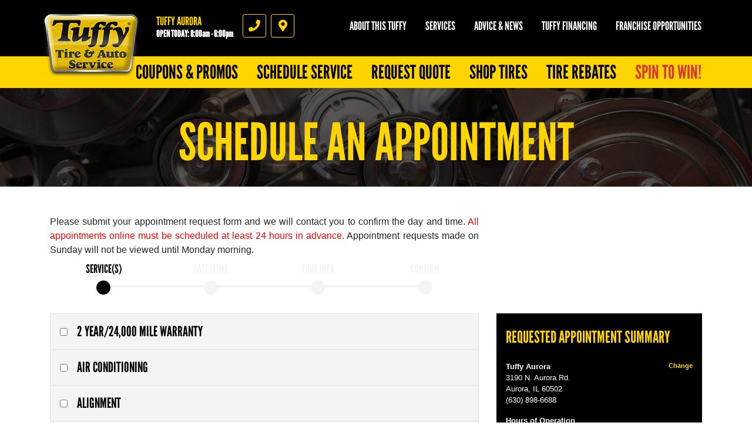

--- FILE ---
content_type: text/html
request_url: https://www.tuffyaurora.com/appointment
body_size: 22914
content:
<!DOCTYPE html>
<html  lang='en'>
  <head>
    
    <meta name="csrf-param" content="authenticity_token" />
<meta name="csrf-token" content="RUTVLNxzmxVDFAw9zL8knH26l4Rv58RLaT1txK+6GyPDLRhNpLj+pZk5HZKCmfw997U73vtsg3T+E+POYhkyeA==" />
    <meta charset="utf-8">
    <meta name="viewport" content="width=device-width, initial-scale=1, shrink-to-fit=no" />
    <meta http-equiv="x-ua-compatible" content="ie=edge" />
    <meta name="description"
          content="Schedule Service - Tuffy  - Aurora     Tuffy  in Aurora takes appointments via email or phone.  Please feel free to fill out our or call to schedule your auto repair or service today."/>
    <meta name="keywords" content="Tuffy Auto Repair and Tire Center, Auto Repair, Auto Repair Aurora   , Aurora   Auto Repair, Auto Repair Illinois, Auto Repair Kane  County, Auto Service,  Aurora   Auto Service, Auto Service Aurora   , Auto Service Illinois, Auto Service Kane  County, Auto Repair Shop, Auto Repair Deals, Tires, Tires Aurora   , Tires Illinois, Tires Kane  County, New Tires, New Tires Aurora   , New Tires Illinois, New Tires Kane  County, Tire Deals, Discount Tires, Tires and Rims, Brakes, Brakes Aurora   , Brakes Illinois, Brakes Kane  County, Brake Service, Oil Change Aurora   , Oil Change Illinois, Oil Change Kane  County, Oil Change Shops, Quick Oil Change Aurora   , Chassis Lube, Auto Mechanic, Auto Mechanic Aurora   , Auto Mechanic Illinois, Auto Mechanic Kane  County, Flat Repair, Flat Repair Aurora   , Flat Repair Illinois, Flat Repair Kane  County, Auto Engine, Engine Repair, Air Conditioning, A/C Service, Preventative Maintenance, Vehicle Preventative Maintenance, Fluid Services, Struts and Shocks, Alignments, Suspension, Car Batteries, Starting and Charging, Timing Belts, CV Axels, Radiators, e-check failures, Scheduled Maintenance, Transmission Flush, Power Steering Flush, Coolant Flush, Fuel System Cleaning, Fuel Injection Services, Exhaust, Car Repair, Truck Repair, Car Repair Aurora   , Truck Repair Aurora   , Fix My Car, Truck Parts, Car Parts, Auto Parts, Computer Diagnostic Testing, Air Filter Replacement, Alternators and Starters, Belts and Hoses, Tune ups Aurora   , Tune Ups Kane  County"/>
    





  <script type="application/ld+json">
    {"@context":"https://schema.org","@type":"LocalBusiness","name":"Tuffy Aurora","telephone":"(630) 898-6688","address":{"@type":"PostalAddress","addressLocality":"Aurora","addressRegion":"IL","postalCode":"60502","streetAddress":"3190 N. Aurora Rd."},"url":"https://www.tuffyaurora.com","openingHours":["Mo 20:00-18:00","Tu 08:00-18:00","We 08:00-18:00","Th 08:00-18:00","Fr 08:00-18:00","Sa 08:00-16:00","Mo 08:00-18:00","Tu 08:00-18:00","We 08:00-18:00","Th 08:00-18:00","Fr 08:00-18:00","Sa 08:00-16:00","Mo 20:00-18:00","Tu 08:00-18:00","We 08:00-18:00","Th 08:00-18:00","Fr 08:00-18:00","Sa 08:00-16:00"],"geo":{"@type":"GeoCoordinates","latitude":41.7819,"longitude":-88.2381}}
  </script>

    <title>Tuffy Aurora: Aurora, Illinois Auto Repair | Schedule Service</title>
    <link rel="stylesheet preload" as="style" href="https://use.typekit.net/axy4ikz.css">
    <link rel="shortcut icon" href="/assets/tuffy-favicon-3bc273622b23bbebda2edc6c29b1802dd7f5e7082c937bc15dc48db3fa47a39b.ico">

      <link rel="stylesheet" media="screen" href="/assets/tuffy/custom_tuffy-9b7012d66a2caab860e74400737df733e62450328c8b97e2696194a24e3dbdff.css" />
    <link rel="stylesheet" media="screen" href="/assets/tuffy/more_custom_tuffy-6e83ccecd9202c13503a635df07a32d7018a6f26db570286e7ab094ccf24c133.css" />
    <link rel="stylesheet preload" as="style" href="https://use.fontawesome.com/releases/v5.0.10/css/all.css" integrity="sha384-+d0P83n9kaQMCwj8F4RJB66tzIwOKmrdb46+porD/OvrJ+37WqIM7UoBtwHO6Nlg" crossorigin="anonymous">
      <script src="/assets/tuffy/custom_tuffy-73dc883f4abdee90ef78d74a9709aa006fba9d3fd28bbc25c16efb8ac5fdb1b0.js"></script>
    <script src="/assets/blocks-b60ddaeab5900fcdb37c527f3e35680ab42bc62dfe9ee8d5e7f9c5cf5d165008.js" defer="defer"></script>
    <script src="/assets/tuffy/more_custom_tuffy-bc69189a68a14958840aef7489fc07107e5110644cb712ece89b4ea32e7e1142.js" defer="defer"></script>
    <script src="/assets/jquery.lazyload-930cefd601779e5e3773d9021c2798d54fd241e86950409ca4222a8403df8476.js" defer="defer"></script>
    <script src="/assets/jquery_ujs-784a997f6726036b1993eb2217c9cb558e1cbb801c6da88105588c56f13b466a.js" defer="defer"></script>
    <script src="/assets/secondary_files/tires-8ee9ae554069267a8bfb624e913b513c3736ea6f7eae10797c73a205cd7d3a3e.js" defer="defer"></script>
      <script src="/javascripts/jquery.form.js" defer="defer"></script>
      <script type="text/javascript">
        window.spin_to_win_key = 'mn19g5mfay5up0tsmqu6r8bp'
      </script>
      <script src="/spin_to_win/widget.js" defer="defer"></script>
      <link rel="stylesheet" media="screen" href="/assets/spin_to_win.css" />
        <link rel="stylesheet" media="screen" href="/assets/tuffy/spin_to_win.scss.css" />
    <style type="text/css">
      .page-sub-title {
        display: block !important;
      }
    </style>
    <!-- Google Tag Manager -->
<script>(function(w,d,s,l,i){w[l]=w[l]||[];w[l].push({'gtm.start':
new Date().getTime(),event:'gtm.js'});var f=d.getElementsByTagName(s)[0],
j=d.createElement(s),dl=l!='dataLayer'?'&l='+l:'';j.async=true;j.src=
'https://www.googletagmanager.com/gtm.js?id='+i+dl;f.parentNode.insertBefore(j,f);
})(window,document,'script','dataLayer','GTM-P6Q6TNGX');</script>
<!-- End Google Tag Manager -->

<meta name="google-site-verification" content="R5X9sndvcDHxx8TBVRgbZ49qaMgzBgKg8M-qTUVQ0rI" />




    






  </head>
<body class="front-appointment">
  
   <header class="site-header position-relative bg-black pt-4">
  <noscript>Block 76</noscript>
  <div class="site-logo-wrap">
    <a href="/" class="site-logo"><span class="sr-only">Tuffy Aurora</span></a>
    <div class="location-details d-flex">
      <div class="location-details-inner pl-3 location-details-trigger">
        <span class="h5 d-block text-uppercase text-yellow m-0">Tuffy Aurora</span>
        <a id="todays-hours" class="h6 d-block text-white m-0" style="text-decoration: none;" href="/appointment">OPEN TODAY:  8:00 PM -  6:00 PM</span>
      </div>
      <nav class="d-flex flex-row location-ctas mt-2 mt-lg-0 pl-3">
        <a href="tel:6308986688" id="accountPhoneNumberIcon" class="location-cta text-yellow border border-yellow mr-2 d-flex align-items-center justify-content-center location-cta-phone location-details-trigger">
          <i class="fas fa-phone"></i>
          <span class="sr-only">Phone</span>
        </a>
        <a href="https://www.google.com/maps/dir/?api=1&destination=Tuffy+Aurora&destination_place_id=ChIJfcu_mYT5DogR1rIlaJdrnkc" target="_blank" id="googleMapIcon" class="location-cta text-yellow border border-yellow mr-2 d-flex align-items-center justify-content-center location-cta-directions gtm-googleMapIcon">
          <i class="fas fa-map-marker-alt"></i>
          <span class="sr-only">Directions</span>
        </a>
      </nav>
    </div>
    <a class="d-flex d-lg-none main-toggler text-yellow border border-yellow align-items-center justify-content-center">
      <i class="fas fa-bars"></i><span class="sr-only">Menu</span>
    </a>
  </div>
  <div class="nav-wrap d-flex flex-column flex-lg-column-reverse align-items-end pb-4 pb-lg-0">
    <div class="location-full-details d-none">
      <div class="location-details-wrap p-3 pl-lg-0 pr-lg-0">
        <div class="container">
          <div class="row no-gutters">
            <div class="col-12 mb-lg-3">
              <nav class="nav flex-column location-details-nav">
                <a class="nav-link text-black mb-1 bg-yellow" href="/about_us" id="nav-shop">
                  <span class="h5 text-uppercase d-block m-0">Tuffy Aurora</span>
                  <span class="reviews d-block">
                    <span class="stars d-inline-block">
                      <i class="fas fa-star"></i><i class="fas fa-star"></i><i class="fas fa-star"></i><i class="fas fa-star"></i><i class="fas fa-star-half"></i>
                    </span>
                  </span>
                  <span class="d-inline-block small ml-1">368 reviews</span>
                  <i class="fas fa-chevron-right h2 m-0"></i>
                  </a>
                  </nav>
                </div>
              <div class="col-12 col-lg-6">
                <nav class="nav flex-column location-details-nav">
                  <a class="nav-link text-white h5 mb-1 has-icon gtm-googleMapIcon" href="https://www.google.com/maps/place/Tuffy+Tire+%26+Auto+Service+Center/@41.7819188,-88.2380528,15z/data=!4m5!3m4!1s0x0:0xfbc43d7e3be1b5f0!8m2!3d41.7819188!4d-88.2380528" id="nav-location" target="_blank"><i class="fas fa-map-marker-alt icon"></i> 3190 N. Aurora Rd.<br/>Aurora, IL 60502<span class="d-none d-lg-block small text-uppercase mt-2 text-yellow">Click for directions</span> <i class="fas fa-chevron-right d-lg-none h2 m-0"></i></a>
                  <a class="nav-link text-white h5 mb-1 has-icon" href="tel:6308986688" id="nav-phone"><i class="fas fa-phone icon"></i> (630) 898-6688 <i class="fas fa-chevron-right d-lg-none h2 m-0"></i></a>
                </nav>
                <div class="d-none d-lg-flex mb-1">
                  <div class="content-group-wrap p-3 w-100">
                    <ul class="list-unstyled m-0 h5 text-white">
                      <ul><li>
          <span class="hrs-days">Monday</span>
          <span class="hrs">8:00 PM -  6:00 PM</span>
        </li>
<li>
          <span class="hrs-days">Tuesday</span>
          <span class="hrs">8:00 AM -  6:00 PM</span>
        </li>
<li>
          <span class="hrs-days">Wednesday</span>
          <span class="hrs">8:00 AM -  6:00 PM</span>
        </li>
<li>
          <span class="hrs-days">Thursday</span>
          <span class="hrs">8:00 AM -  6:00 PM</span>
        </li>
<li>
          <span class="hrs-days">Friday</span>
          <span class="hrs">8:00 AM -  6:00 PM</span>
        </li>
<li>
          <span class="hrs-days">Saturday</span>
          <span class="hrs">8:00 AM -  4:00 PM</span>
        </li>
<li>
          <span class="hrs-days">Sunday</span>
          <span class="hrs">Closed</span>
        </li></ul>
                      <div class='pt-2'>
                        <p></p><div align="left"><br></div><p></p>
                      </div>
                    </ul>
                  </div>
                </div>
                <div class="d-none d-lg-flex mb-1">
                  <div class="content-group-wrap p-3 w-100 d-flex flex-row flex-wrap justify-content-start">
                     <a href="https://etail.mysynchrony.com/eapply/eapply.action?uniqueId=D2895D9FF3CADB4E844DCF71E2E671D4E38ECABF09F015E3&client=Tuffy" target="_BLANK">
  <img src="https://d3ntj9qzvonbya.cloudfront.net/system/payment_methods/10/tuffy_images/large/tuffy-cc-large.png" alt="CLICK to Apply for a Tuffy Credit Card  logo" title="CLICK to Apply for a Tuffy Credit Card " class="d-block mr-1 mb-1 cc-option lazyload" loading="lazy">
</a>
   <a >
  <img src="https://d3ntj9qzvonbya.cloudfront.net/system/payment_methods/1/tuffy_images/large/t-1-MC.png" alt="Mastercard logo" title="Mastercard" class="d-block mr-1 mb-1 cc-option lazyload" loading="lazy">
</a>
     <a >
  <img src="https://d3ntj9qzvonbya.cloudfront.net/system/payment_methods/3/tuffy_images/large/t-3-Visa.png" alt="Visa logo" title="Visa" class="d-block mr-1 mb-1 cc-option lazyload" loading="lazy">
</a>
       <a >
  <img src="https://d3ntj9qzvonbya.cloudfront.net/system/payment_methods/5/tuffy_images/large/t-5-AmEx.png" alt="American Express logo" title="American Express" class="d-block mr-1 mb-1 cc-option lazyload" loading="lazy">
</a>
         <a >
  <img src="https://d3ntj9qzvonbya.cloudfront.net/system/payment_methods/7/tuffy_images/large/t-7-CASH.png" alt="We Accept Cash logo" title="We Accept Cash" class="d-block mr-1 mb-1 cc-option lazyload" loading="lazy">
</a>
           <a >
  <img src="https://d3ntj9qzvonbya.cloudfront.net/system/payment_methods/8/tuffy_images/large/t-8-Discover.png" alt="Discover logo" title="Discover" class="d-block mr-1 mb-1 cc-option lazyload" loading="lazy">
</a>
             <a >
  <img src="https://d3ntj9qzvonbya.cloudfront.net/system/payment_methods/14/tuffy_images/large/debit_card_logo.png" alt="Debit Card logo" title="Debit Card" class="d-block mr-1 mb-1 cc-option lazyload" loading="lazy">
</a>
               <a >
  <img src="https://d3ntj9qzvonbya.cloudfront.net/system/payment_methods/13/tuffy_images/large/t-13-Senior_Discount.png" alt="We Offer Senior Citizen Discounts logo" title="We Offer Senior Citizen Discounts" class="d-block mr-1 mb-1 cc-option lazyload" loading="lazy">
</a>
                 <a href="http://easypayfinance.com/easypay/" target="_BLANK">
  <img src="https://d3ntj9qzvonbya.cloudfront.net/system/payment_methods/37/tuffy_images/large/EASY_PAY.png" alt="Easypay logo" title="Easypay" class="d-block mr-1 mb-1 cc-option lazyload" loading="lazy">
</a>
         
                  </div>
                </div>
                <div class="d-none d-lg-flex">
                  <div class="content-group-wrap p-3 w-100 d-flex flex-row justify-content-start">
                      <a href="https://maps.google.com/?cid=5160680521044701910" aria-label="Google Places"><img src="/images/icon-new_google.png" alt="Google Places" class="d-block mr-1" style="width:3rem"></a> 
 <a href="https://www.facebook.com/tuffyaurora"><img src="/images/icon-facebook.png" alt="Facebook" class="d-block mr-1" style="width:3rem"></a> 
 <a href="https://www.yelp.com/biz/tuffy-auto-service-center-aurora" aria-label="Yelp"><img src="/images/icon-yelp.png" alt="Yelp Reviews" class="d-block mr-1" style="width:3rem"></a>      
 
 
 
                  </div>
                </div>
              </div>
              <div class="d-none d-lg-flex flex-column col-lg-6 pl-3">
                <figure class="shop-img">
                  <img src="https://d3ntj9qzvonbya.cloudfront.net/system/dealer_accounts/11202/logo_images/medium/Screen_Shot_2021-01-28_at_10.01.33_AM.png" alt="Tuffy Aurora" loading="lazy">
                </figure>
                <div class="taglines rotating-text p-2">
                   <p class="tagline h5 text-white m-0">Your Neighborhood Full Service Repair Facility</p>   <p class="tagline h5 text-white m-0">Convenient Financing Options Available</p>     <p class="tagline h5 text-white m-0">FREE Loaner Vehicle</p>       <p class="tagline h5 text-white m-0">Nationwide Warranties</p>         <p class="tagline h5 text-white m-0">Tuffy Sells Tires</p>     
                  <!-- <p class="h5 text-white m-0">Rotating text here</p> -->
                  <style type="text/css">
                    .taglines {
                      position: relative;
                    }
                    .tagline {
                      display: none;
                      position: absolute;
                      left: 0;
                      top: 0;
                    }
                  </style>
                  <script type="text/javascript">
                    $(document).ready(function() {
                      $('.tagline').first().show();
                      window.tagline_el = $('.tagline').first();
                      setInterval(function() {
                        var next_el = window.tagline_el.next('.tagline');
                        if (!next_el.length) {
                          next_el = $('.tagline').first();
                        }
                        window.tagline_el.fadeOut();
                        next_el.fadeIn();
                        window.tagline_el = next_el;
                      }, 4000);
                    });
                  </script>  
                </div>
              </div>
            </div>
          </div>
          <!--<a href="#" class="d-none d-lg-inline-block change-location h6 text-uppercase text-yellow">Change location</a> -->
        </div>
        <span class="close-overlay"></span>
      </div>

       <div class="main-nav-wrap p-3 p-lg-0">
  <nav class="nav flex-column flex-lg-row main-nav justify-content-lg-end">
    <a class="nav-link text-black h2 text-uppercase mb-1 m-lg-0 bg-yellow coupon-panel-btn" href="/coupons" id="nav-coupons" > Coupons &amp; Promos <i class="fas fa-chevron-right d-lg-none"></i> </a><a class="nav-link text-black h2 text-uppercase mb-1 m-lg-0 bg-yellow " href="/appointment" id="nav-appt" > Schedule Service <i class="fas fa-chevron-right d-lg-none"></i> </a><a class="nav-link text-black h2 text-uppercase mb-1 m-lg-0 bg-yellow gtm-quickQuoteSubmitBtn" href="/quick_quote" id="nav-quote" > Request Quote <i class="fas fa-chevron-right d-lg-none"></i> </a><a class="nav-link text-black h2 text-uppercase mb-1 m-lg-0 bg-yellow " href="/custom5" id="nav-tires" > Shop Tires <i class="fas fa-chevron-right d-lg-none"></i> </a><a class="nav-link text-black h2 text-uppercase mb-1 m-lg-0 bg-yellow " href="/custom4" id="nav-rebate" > Tire Rebates <i class="fas fa-chevron-right d-lg-none"></i> </a><a class="nav-link text-black h2 text-uppercase mb-1 m-lg-0 bg-yellow " href="/spin" id="nav-spin" > Spin to Win! <i class="fas fa-chevron-right d-lg-none"></i> </a>
  </nav>
</div> 

      <div class="secondary-nav-wrap d-flex flex-column flex-lg-row justify-content-lg-end p-3 pl-lg-0 pr-lg-0 pt-lg-0 pb-lg-4 text-center">
        <nav class="nav secondary-nav flex-column flex-lg-row justify-content-lg-end align-items-lg-start">
          <div class="nav-item has-dd">
            <a class="nav-link text-white text-uppercase h5 m-0" href="/about_us">About this Tuffy</a>
            <ul class="sub-menu h6 text-uppercase" style="min-width: 250px">
              <li><a href="/about_us">Tuffy Aurora</a></li>
              <li><a href="/custom" >
          Warranty/Roadside Assistance
        </a></li>
<li><a href="/custom2" >
          Car Care Tips
        </a></li>
<li><a href="/custom4" >
          View Tire Rebates
        </a></li>
<li><a href="/custom5" >
          Shop for Tires
        </a></li>
              <li><a href="/current_specials">Current Specials</a></li>
              <li style="display: block;"><a href="/albums">Gallery</a></li>
            </ul>
          </div>
          <div class="nav-item"><a class="nav-link text-white text-uppercase h5 m-0" href="/service_list">Services</a></div>

          <div class="nav-item"><a class="nav-link text-white text-uppercase h5 m-0" href="/car_care_tips">Advice &amp; News</a></div>
          <div class="nav-item"><a class="nav-link text-white text-uppercase h5 m-0" href="/financing">Tuffy Financing</a></div>
          <div class="nav-item"><a class="nav-link text-white text-uppercase h5 m-0" href="https://www.tuffy.com/franchising/intro" target="_blank">Franchise Opportunities</a></div>
        </nav>
      </div>
    </div>
    <div id="menu-promos" style="display: none;">
      <div class="container" style="position: relative;">
        <a class="nav-link text-white text-uppercase h5 m-0 text-right" href="/current_specials">View All Coupons</a>
        <i class="fas fa-chevron-right coupons-arrow" id="coupons-right"></i>
        <i class="fas fa-chevron-left coupons-arrow" id="coupons-left"></i>
        <div id="menu-coupons-wrapper">
          <div id="pre-menu-coupons" class="menu-coupons"> <div class="coupon-wrap text-center p-2">
  <article class="coupon coupon-preview position-relative m-auto">
    <header class="bg-black p-2 p-lg-3">
      <h1 class="m-0 h1 text-white text-uppercase">Auto Repair Offer</h1>
      </header>
      <footer class="bg-yellow p-2 p-lg-3">
          <p class="h4 m-0 text-black">10% OFF Any Repair Up To $500</p>
          <span class="text-black details-cta" href="/view_coupon/62338/10-OFF-Any-Repair-Up-To-500"><span class="tiny font-weight-normal">Click for details</span> <i class="fas fa-external-link-alt ml-2"></i></span>
      </footer>
      <a href="/view_coupon/62338/10-OFF-Any-Repair-Up-To-500" class="overlay"><span class="sr-only">Click for details</span></a>
  </article>
</div>  <div class="coupon-wrap text-center p-2">
  <article class="coupon coupon-preview position-relative m-auto">
    <header class="bg-black p-2 p-lg-3">
      <h1 class="m-0 h1 text-white text-uppercase">Battery</h1>
      </header>
      <footer class="bg-yellow p-2 p-lg-3">
          <p class="h4 m-0 text-black">FREE Battery Check</p>
          <span class="text-black details-cta" href="/view_coupon/62984/FREE-Battery-Check"><span class="tiny font-weight-normal">Click for details</span> <i class="fas fa-external-link-alt ml-2"></i></span>
      </footer>
      <a href="/view_coupon/62984/FREE-Battery-Check" class="overlay"><span class="sr-only">Click for details</span></a>
  </article>
</div>  <div class="coupon-wrap text-center p-2">
  <article class="coupon coupon-preview position-relative m-auto">
    <header class="bg-black p-2 p-lg-3">
      <h1 class="m-0 h1 text-white text-uppercase">Coolant Flush</h1>
      </header>
      <footer class="bg-yellow p-2 p-lg-3">
          <p class="h4 m-0 text-black">$10 OFF Coolant System Flush</p>
          <span class="text-black details-cta" href="/view_coupon/62612/10-OFF-Coolant-System-Flush"><span class="tiny font-weight-normal">Click for details</span> <i class="fas fa-external-link-alt ml-2"></i></span>
      </footer>
      <a href="/view_coupon/62612/10-OFF-Coolant-System-Flush" class="overlay"><span class="sr-only">Click for details</span></a>
  </article>
</div>  <div class="coupon-wrap text-center p-2">
  <article class="coupon coupon-preview position-relative m-auto">
    <header class="bg-black p-2 p-lg-3">
      <h1 class="m-0 h1 text-white text-uppercase">Oil Change Special</h1>
      </header>
      <footer class="bg-yellow p-2 p-lg-3">
          <p class="h4 m-0 text-black">Semi-Synthetic $29.99 Full-Synthetic $39.99</p>
          <span class="text-black details-cta" href="/view_coupon/624606/Oil-Special-Semi-Syn-Oil-29-99-Full-Synthetic-39-99"><span class="tiny font-weight-normal">Click for details</span> <i class="fas fa-external-link-alt ml-2"></i></span>
      </footer>
      <a href="/view_coupon/624606/Oil-Special-Semi-Syn-Oil-29-99-Full-Synthetic-39-99" class="overlay"><span class="sr-only">Click for details</span></a>
  </article>
</div>  <div class="coupon-wrap text-center p-2">
  <article class="coupon coupon-preview position-relative m-auto">
    <header class="bg-black p-2 p-lg-3">
      <h1 class="m-0 h1 text-white text-uppercase">Fuel Service </h1>
      </header>
      <footer class="bg-yellow p-2 p-lg-3">
          <p class="h4 m-0 text-black">Fuel Service $69.95 W/Appointment</p>
          <span class="text-black details-cta" href="/view_coupon/63423/Fuel-Service-69-95-W-Appt"><span class="tiny font-weight-normal">Click for details</span> <i class="fas fa-external-link-alt ml-2"></i></span>
      </footer>
      <a href="/view_coupon/63423/Fuel-Service-69-95-W-Appt" class="overlay"><span class="sr-only">Click for details</span></a>
  </article>
</div>  <div class="coupon-wrap text-center p-2">
  <article class="coupon coupon-preview position-relative m-auto">
    <header class="bg-black p-2 p-lg-3">
      <h1 class="m-0 h1 text-white text-uppercase">Front End Inspection</h1>
      </header>
      <footer class="bg-yellow p-2 p-lg-3">
          <p class="h4 m-0 text-black">Free Front End Inspection + $20 Off Alignment</p>
          <span class="text-black details-cta" href="/view_coupon/63579/Free-Front-End-Inspection-20-Off-Alignment"><span class="tiny font-weight-normal">Click for details</span> <i class="fas fa-external-link-alt ml-2"></i></span>
      </footer>
      <a href="/view_coupon/63579/Free-Front-End-Inspection-20-Off-Alignment" class="overlay"><span class="sr-only">Click for details</span></a>
  </article>
</div>  <div class="coupon-wrap text-center p-2">
  <article class="coupon coupon-preview position-relative m-auto">
    <header class="bg-black p-2 p-lg-3">
      <h1 class="m-0 h1 text-white text-uppercase">Shock & Strut </h1>
      </header>
      <footer class="bg-yellow p-2 p-lg-3">
          <p class="h4 m-0 text-black">Shock And Strut Special, 25% Off Parts</p>
          <span class="text-black details-cta" href="/view_coupon/62952/Shock-And-Strut-Special-25-Off-Parts"><span class="tiny font-weight-normal">Click for details</span> <i class="fas fa-external-link-alt ml-2"></i></span>
      </footer>
      <a href="/view_coupon/62952/Shock-And-Strut-Special-25-Off-Parts" class="overlay"><span class="sr-only">Click for details</span></a>
  </article>
</div> </div>
          <div id="menu-coupons" class="menu-coupons"> <div class="coupon-wrap text-center p-2">
  <article class="coupon coupon-preview position-relative m-auto">
    <header class="bg-black p-2 p-lg-3">
      <h1 class="m-0 h1 text-white text-uppercase">Auto Repair Offer</h1>
      </header>
      <footer class="bg-yellow p-2 p-lg-3">
          <p class="h4 m-0 text-black">10% OFF Any Repair Up To $500</p>
          <span class="text-black details-cta" href="/view_coupon/62338/10-OFF-Any-Repair-Up-To-500"><span class="tiny font-weight-normal">Click for details</span> <i class="fas fa-external-link-alt ml-2"></i></span>
      </footer>
      <a href="/view_coupon/62338/10-OFF-Any-Repair-Up-To-500" class="overlay"><span class="sr-only">Click for details</span></a>
  </article>
</div>  <div class="coupon-wrap text-center p-2">
  <article class="coupon coupon-preview position-relative m-auto">
    <header class="bg-black p-2 p-lg-3">
      <h1 class="m-0 h1 text-white text-uppercase">Battery</h1>
      </header>
      <footer class="bg-yellow p-2 p-lg-3">
          <p class="h4 m-0 text-black">FREE Battery Check</p>
          <span class="text-black details-cta" href="/view_coupon/62984/FREE-Battery-Check"><span class="tiny font-weight-normal">Click for details</span> <i class="fas fa-external-link-alt ml-2"></i></span>
      </footer>
      <a href="/view_coupon/62984/FREE-Battery-Check" class="overlay"><span class="sr-only">Click for details</span></a>
  </article>
</div>  <div class="coupon-wrap text-center p-2">
  <article class="coupon coupon-preview position-relative m-auto">
    <header class="bg-black p-2 p-lg-3">
      <h1 class="m-0 h1 text-white text-uppercase">Coolant Flush</h1>
      </header>
      <footer class="bg-yellow p-2 p-lg-3">
          <p class="h4 m-0 text-black">$10 OFF Coolant System Flush</p>
          <span class="text-black details-cta" href="/view_coupon/62612/10-OFF-Coolant-System-Flush"><span class="tiny font-weight-normal">Click for details</span> <i class="fas fa-external-link-alt ml-2"></i></span>
      </footer>
      <a href="/view_coupon/62612/10-OFF-Coolant-System-Flush" class="overlay"><span class="sr-only">Click for details</span></a>
  </article>
</div>  <div class="coupon-wrap text-center p-2">
  <article class="coupon coupon-preview position-relative m-auto">
    <header class="bg-black p-2 p-lg-3">
      <h1 class="m-0 h1 text-white text-uppercase">Oil Change Special</h1>
      </header>
      <footer class="bg-yellow p-2 p-lg-3">
          <p class="h4 m-0 text-black">Semi-Synthetic $29.99 Full-Synthetic $39.99</p>
          <span class="text-black details-cta" href="/view_coupon/624606/Oil-Special-Semi-Syn-Oil-29-99-Full-Synthetic-39-99"><span class="tiny font-weight-normal">Click for details</span> <i class="fas fa-external-link-alt ml-2"></i></span>
      </footer>
      <a href="/view_coupon/624606/Oil-Special-Semi-Syn-Oil-29-99-Full-Synthetic-39-99" class="overlay"><span class="sr-only">Click for details</span></a>
  </article>
</div>  <div class="coupon-wrap text-center p-2">
  <article class="coupon coupon-preview position-relative m-auto">
    <header class="bg-black p-2 p-lg-3">
      <h1 class="m-0 h1 text-white text-uppercase">Fuel Service </h1>
      </header>
      <footer class="bg-yellow p-2 p-lg-3">
          <p class="h4 m-0 text-black">Fuel Service $69.95 W/Appointment</p>
          <span class="text-black details-cta" href="/view_coupon/63423/Fuel-Service-69-95-W-Appt"><span class="tiny font-weight-normal">Click for details</span> <i class="fas fa-external-link-alt ml-2"></i></span>
      </footer>
      <a href="/view_coupon/63423/Fuel-Service-69-95-W-Appt" class="overlay"><span class="sr-only">Click for details</span></a>
  </article>
</div>  <div class="coupon-wrap text-center p-2">
  <article class="coupon coupon-preview position-relative m-auto">
    <header class="bg-black p-2 p-lg-3">
      <h1 class="m-0 h1 text-white text-uppercase">Front End Inspection</h1>
      </header>
      <footer class="bg-yellow p-2 p-lg-3">
          <p class="h4 m-0 text-black">Free Front End Inspection + $20 Off Alignment</p>
          <span class="text-black details-cta" href="/view_coupon/63579/Free-Front-End-Inspection-20-Off-Alignment"><span class="tiny font-weight-normal">Click for details</span> <i class="fas fa-external-link-alt ml-2"></i></span>
      </footer>
      <a href="/view_coupon/63579/Free-Front-End-Inspection-20-Off-Alignment" class="overlay"><span class="sr-only">Click for details</span></a>
  </article>
</div>  <div class="coupon-wrap text-center p-2">
  <article class="coupon coupon-preview position-relative m-auto">
    <header class="bg-black p-2 p-lg-3">
      <h1 class="m-0 h1 text-white text-uppercase">Shock & Strut </h1>
      </header>
      <footer class="bg-yellow p-2 p-lg-3">
          <p class="h4 m-0 text-black">Shock And Strut Special, 25% Off Parts</p>
          <span class="text-black details-cta" href="/view_coupon/62952/Shock-And-Strut-Special-25-Off-Parts"><span class="tiny font-weight-normal">Click for details</span> <i class="fas fa-external-link-alt ml-2"></i></span>
      </footer>
      <a href="/view_coupon/62952/Shock-And-Strut-Special-25-Off-Parts" class="overlay"><span class="sr-only">Click for details</span></a>
  </article>
</div> </div>
          <div id="post-menu-coupons" class="menu-coupons"> <div class="coupon-wrap text-center p-2">
  <article class="coupon coupon-preview position-relative m-auto">
    <header class="bg-black p-2 p-lg-3">
      <h1 class="m-0 h1 text-white text-uppercase">Auto Repair Offer</h1>
      </header>
      <footer class="bg-yellow p-2 p-lg-3">
          <p class="h4 m-0 text-black">10% OFF Any Repair Up To $500</p>
          <span class="text-black details-cta" href="/view_coupon/62338/10-OFF-Any-Repair-Up-To-500"><span class="tiny font-weight-normal">Click for details</span> <i class="fas fa-external-link-alt ml-2"></i></span>
      </footer>
      <a href="/view_coupon/62338/10-OFF-Any-Repair-Up-To-500" class="overlay"><span class="sr-only">Click for details</span></a>
  </article>
</div>  <div class="coupon-wrap text-center p-2">
  <article class="coupon coupon-preview position-relative m-auto">
    <header class="bg-black p-2 p-lg-3">
      <h1 class="m-0 h1 text-white text-uppercase">Battery</h1>
      </header>
      <footer class="bg-yellow p-2 p-lg-3">
          <p class="h4 m-0 text-black">FREE Battery Check</p>
          <span class="text-black details-cta" href="/view_coupon/62984/FREE-Battery-Check"><span class="tiny font-weight-normal">Click for details</span> <i class="fas fa-external-link-alt ml-2"></i></span>
      </footer>
      <a href="/view_coupon/62984/FREE-Battery-Check" class="overlay"><span class="sr-only">Click for details</span></a>
  </article>
</div>  <div class="coupon-wrap text-center p-2">
  <article class="coupon coupon-preview position-relative m-auto">
    <header class="bg-black p-2 p-lg-3">
      <h1 class="m-0 h1 text-white text-uppercase">Coolant Flush</h1>
      </header>
      <footer class="bg-yellow p-2 p-lg-3">
          <p class="h4 m-0 text-black">$10 OFF Coolant System Flush</p>
          <span class="text-black details-cta" href="/view_coupon/62612/10-OFF-Coolant-System-Flush"><span class="tiny font-weight-normal">Click for details</span> <i class="fas fa-external-link-alt ml-2"></i></span>
      </footer>
      <a href="/view_coupon/62612/10-OFF-Coolant-System-Flush" class="overlay"><span class="sr-only">Click for details</span></a>
  </article>
</div>  <div class="coupon-wrap text-center p-2">
  <article class="coupon coupon-preview position-relative m-auto">
    <header class="bg-black p-2 p-lg-3">
      <h1 class="m-0 h1 text-white text-uppercase">Oil Change Special</h1>
      </header>
      <footer class="bg-yellow p-2 p-lg-3">
          <p class="h4 m-0 text-black">Semi-Synthetic $29.99 Full-Synthetic $39.99</p>
          <span class="text-black details-cta" href="/view_coupon/624606/Oil-Special-Semi-Syn-Oil-29-99-Full-Synthetic-39-99"><span class="tiny font-weight-normal">Click for details</span> <i class="fas fa-external-link-alt ml-2"></i></span>
      </footer>
      <a href="/view_coupon/624606/Oil-Special-Semi-Syn-Oil-29-99-Full-Synthetic-39-99" class="overlay"><span class="sr-only">Click for details</span></a>
  </article>
</div>  <div class="coupon-wrap text-center p-2">
  <article class="coupon coupon-preview position-relative m-auto">
    <header class="bg-black p-2 p-lg-3">
      <h1 class="m-0 h1 text-white text-uppercase">Fuel Service </h1>
      </header>
      <footer class="bg-yellow p-2 p-lg-3">
          <p class="h4 m-0 text-black">Fuel Service $69.95 W/Appointment</p>
          <span class="text-black details-cta" href="/view_coupon/63423/Fuel-Service-69-95-W-Appt"><span class="tiny font-weight-normal">Click for details</span> <i class="fas fa-external-link-alt ml-2"></i></span>
      </footer>
      <a href="/view_coupon/63423/Fuel-Service-69-95-W-Appt" class="overlay"><span class="sr-only">Click for details</span></a>
  </article>
</div>  <div class="coupon-wrap text-center p-2">
  <article class="coupon coupon-preview position-relative m-auto">
    <header class="bg-black p-2 p-lg-3">
      <h1 class="m-0 h1 text-white text-uppercase">Front End Inspection</h1>
      </header>
      <footer class="bg-yellow p-2 p-lg-3">
          <p class="h4 m-0 text-black">Free Front End Inspection + $20 Off Alignment</p>
          <span class="text-black details-cta" href="/view_coupon/63579/Free-Front-End-Inspection-20-Off-Alignment"><span class="tiny font-weight-normal">Click for details</span> <i class="fas fa-external-link-alt ml-2"></i></span>
      </footer>
      <a href="/view_coupon/63579/Free-Front-End-Inspection-20-Off-Alignment" class="overlay"><span class="sr-only">Click for details</span></a>
  </article>
</div>  <div class="coupon-wrap text-center p-2">
  <article class="coupon coupon-preview position-relative m-auto">
    <header class="bg-black p-2 p-lg-3">
      <h1 class="m-0 h1 text-white text-uppercase">Shock & Strut </h1>
      </header>
      <footer class="bg-yellow p-2 p-lg-3">
          <p class="h4 m-0 text-black">Shock And Strut Special, 25% Off Parts</p>
          <span class="text-black details-cta" href="/view_coupon/62952/Shock-And-Strut-Special-25-Off-Parts"><span class="tiny font-weight-normal">Click for details</span> <i class="fas fa-external-link-alt ml-2"></i></span>
      </footer>
      <a href="/view_coupon/62952/Shock-And-Strut-Special-25-Off-Parts" class="overlay"><span class="sr-only">Click for details</span></a>
  </article>
</div> </div>
        </div>
        <div style="clear: left;"></div>
         <div class="col-12 mt-lg-2 mb-lg-2">
    <figure class="promo-banner m-2 p-3 lazy lazyload" data-bg="/images/tuffy/promo-pennzoil-bg.jpg">
        <span class="img-wrap">
             <img src="/images/tuffy/register_to_win.png" alt="Register to Win!">
        </span>
        <span class="text-wrap d-block h1 display-3 m-0 text-uppercase text-white"><span class="text-yellow">Win a</span> FREE OIL CHANGE & TIRE ROTATION</span>
        <a href="/register_to_win" class="overlay"><span class="sr-only">Learn more</span></a>
    </figure>
</div> 
        <div class='d-flex flex-wrap mb-2'>
          
           <div class="col-12 col-lg-6 mt-lg-2 mb-lg-2" style="float: left">
    <figure class="promo-banner promo-secondary m-2 p-3">
        <span class="img-wrap align-center">
            <img src="/images/tuffy/texting-special.png" alt="Sign up and start Saving" class="p-2">
        </span>
        <span class="text-wrap d-block h1 m-0 text-uppercase text-white">Sign up texting for $5 OFF Your Service</span>
        <a href="/especial?texting=1" class="overlay"><span class="sr-only">Learn more</span></a>
    </figure>
</div> 
          
           <div class="col-12 col-lg-6 mt-lg-2 mb-lg-2" style="float: left; display: block">
    <figure class="promo-banner promo-secondary m-2 p-3">
        <span class="img-wrap align-center">
            <img src="/images/tuffy/promo-especial.png" alt="Sign up and start Saving" class="p-2">
        </span>
        <span class="text-wrap d-block h1 m-0 text-uppercase text-white">Sign up and start Saving.</span>
        <a href="/especial?texting=1" class="overlay"><span class="sr-only">Learn more</span></a>
    </figure>
</div> 
        </div>
      </div>
    </div>
  
      <!-- Modal
    <div class="modal fade" id="notificationModal" tabindex="-1" role="dialog" aria-labelledby="notificationModalLabel" aria-hidden="true">
      <div class="modal-dialog" role="document">
        <div class="modal-content">
          <div class="modal-header">
            <button type="button" class="close" data-dismiss="modal" aria-label="Close">
              <span aria-hidden="true">&times;</span>
            </button>
          </div>
          <div class="modal-body text-black">
          </div>
          <div class="modal-footer">
            <button type="button" class="btn btn-black text-yellow" data-dismiss="modal">Close</button>
          </div>
        </div>
      </div>
    </div> -->
    </header>

  <div id="mobile-nav" style="display: none;">
     <div class="main-nav-wrap p-3 p-lg-0">
  <nav class="nav flex-column flex-lg-row main-nav justify-content-lg-end">
    <a class="nav-link text-black h2 text-uppercase mb-1 m-lg-0 bg-yellow coupon-panel-btn" href="/coupons" id="nav-coupons" > Coupons &amp; Promos <i class="fas fa-chevron-right d-lg-none"></i> </a><a class="nav-link text-black h2 text-uppercase mb-1 m-lg-0 bg-yellow " href="/appointment" id="nav-appt" > Schedule Service <i class="fas fa-chevron-right d-lg-none"></i> </a><a class="nav-link text-black h2 text-uppercase mb-1 m-lg-0 bg-yellow gtm-quickQuoteSubmitBtn" href="/quick_quote" id="nav-quote" > Request Quote <i class="fas fa-chevron-right d-lg-none"></i> </a><a class="nav-link text-black h2 text-uppercase mb-1 m-lg-0 bg-yellow " href="/custom5" id="nav-tires" > Shop Tires <i class="fas fa-chevron-right d-lg-none"></i> </a><a class="nav-link text-black h2 text-uppercase mb-1 m-lg-0 bg-yellow " href="/custom4" id="nav-rebate" > Tire Rebates <i class="fas fa-chevron-right d-lg-none"></i> </a><a class="nav-link text-black h2 text-uppercase mb-1 m-lg-0 bg-yellow " href="/spin" id="nav-spin" > Spin to Win! <i class="fas fa-chevron-right d-lg-none"></i> </a>
  </nav>
</div> 
  </div>
  <style type="text/css">
    #nav-spin {
      color: #d73832 !important;
    }
    #mobile-nav #nav-spin:before {
      background-image: url(/images/wheel-icon.png);
      filter: invert(1);
      border-right: 1px solid #fff;
    }
    #mobile-nav #nav-rebates:before {
      background-image: url(/assets/tuffy/images/icons_tire.svg);
    }
    @media only screen and (max-width: 922px) {
      body.front-index #mobile-nav { 
        display: block !important;
      }
      #menu-promos { 
        display: none !important;
        visibility: hidden !important;
        height: 0 !important;
      }
      .nav-wrap > .main-nav-wrap {
        display: none !important;
        visibility: hidden !important;
        height: 0 !important;      
      }
    }
  </style>
  <script type="text/javascript">
    $(document).ready(function() {
      $('#mobile-nav .coupon-panel-btn').click(function() { window.location = '/current_specials'; return false; });
    });
  </script>

   <div id="apptLoadingModal" class="appt-modal-overlay">
  <div class="appt-modal-content">
    <p>Fetching available times  <span class="ellipsis"></span></p>
  </div>
</div>
<article>
  <noscript>Block 122</noscript>
  <header class="brand-header condensed text-center pt-4 pb-4 pl-2 pr-2 pt-lg-5 pb-lg-4 pl-lg-4 pr-lg-4 d-flex flex-column align-items-center justify-content-center lazy lazyload" data-bg="/images/tuffy/header-quote.jpg">
    <h1 class="display-2 text-yellow text-uppercase">Schedule an Appointment</h1>
  </header>
  <section class="form-wrap pt-5 pb-5">
    <form id="appt_form" class="container" action="/appointment" autocomplete="off" method="post">
      <div class="row">
        <div class="col-12 col-lg-8" style="text-align: justify;">Please submit your appointment request form and we will contact you to confirm the day and time. <span style="color: red;">All appointments online must be scheduled at least 24 hours in advance.</span> Appointment requests made on Sunday will not be viewed until Monday morning.</div>
        <div class="col-12 col-lg-8" style="font-size:20px;font-weight:bold;text-align: justify;display:none"></div>
        <div class="form-steps col-12 col-lg-8 d-none d-lg-block">
          <ul class="steps list-unstyled d-flex flex-row justify-content-between align-items-start mb-4 mt-2">
            <li class="h5 current text-uppercase"><span>Service(s)</span></li>
            <li class="h5 text-uppercase"><span>Date/Time</span></li>
            <li class="h5 text-uppercase"><span>Your Info</span></li>
            <li class="h5 text-uppercase"><span>Confirm</span></li>
          </ul>
        </div>
        <div class="form-step col-12 col-lg-8 mb-5 mb-lg-0" id="form-step-1">
          <div class="form-flds-container bg-ltgray border">
             <div class="service-wrap p-3 border-bottom">
  <div class="service-input d-flex align-items-center">
    <input type="checkbox" name="services[]" id="service_category-337" value="2 Year/24,000 Mile Warranty" class="m-0">
    <label class="h4 text-uppercase text-black ml-3 mb-0 flex-grow-1">2 Year/24,000 Mile Warranty</label>
    <button class="h6 text-uppercase border-0 text-right">
      <i class="fas fa-times"></i>
      <span class="offer-cta" style="display: none">
        <img src="/images/tuffy/icons_coupon.svg" alt="View offer">
        <span class="offer-cta-text d-none d-lg-inline-block">Offer available</span>
      </span>
    </button>
  </div>
  <div class="service-coupon">
    <img data-src="" class="lazy lazyload mb-3 w-100" alt="">
    <p class="m-0 tiny"><em>Coupon for selected service(s) will be sent to your email with confirmation after submitting  your appointment request.</em></p>
  </div>
</div>   <div class="service-wrap p-3 border-bottom">
  <div class="service-input d-flex align-items-center">
    <input type="checkbox" name="services[]" id="service_category-28" value="Air Conditioning" class="m-0">
    <label class="h4 text-uppercase text-black ml-3 mb-0 flex-grow-1">Air Conditioning</label>
    <button class="h6 text-uppercase border-0 text-right">
      <i class="fas fa-times"></i>
      <span class="offer-cta" style="display: none">
        <img src="/images/tuffy/icons_coupon.svg" alt="View offer">
        <span class="offer-cta-text d-none d-lg-inline-block">Offer available</span>
      </span>
    </button>
  </div>
  <div class="service-coupon">
    <img data-src="https://d3ntj9qzvonbya.cloudfront.net/system/coupons/94/images/original/BG-AC1.png" class="lazy lazyload mb-3 w-100" alt="">
    <p class="m-0 tiny"><em>Coupon for selected service(s) will be sent to your email with confirmation after submitting  your appointment request.</em></p>
  </div>
</div>     <div class="service-wrap p-3 border-bottom">
  <div class="service-input d-flex align-items-center">
    <input type="checkbox" name="services[]" id="service_category-415" value="Alignment" class="m-0">
    <label class="h4 text-uppercase text-black ml-3 mb-0 flex-grow-1">Alignment</label>
    <button class="h6 text-uppercase border-0 text-right">
      <i class="fas fa-times"></i>
      <span class="offer-cta" style="display: none">
        <img src="/images/tuffy/icons_coupon.svg" alt="View offer">
        <span class="offer-cta-text d-none d-lg-inline-block">Offer available</span>
      </span>
    </button>
  </div>
  <div class="service-coupon">
    <img data-src="" class="lazy lazyload mb-3 w-100" alt="">
    <p class="m-0 tiny"><em>Coupon for selected service(s) will be sent to your email with confirmation after submitting  your appointment request.</em></p>
  </div>
</div>       <div class="service-wrap p-3 border-bottom">
  <div class="service-input d-flex align-items-center">
    <input type="checkbox" name="services[]" id="service_category-67" value="Auto Repair" class="m-0">
    <label class="h4 text-uppercase text-black ml-3 mb-0 flex-grow-1">Auto Repair</label>
    <button class="h6 text-uppercase border-0 text-right">
      <i class="fas fa-times"></i>
      <span class="offer-cta" style="display: none">
        <img src="/images/tuffy/icons_coupon.svg" alt="View offer">
        <span class="offer-cta-text d-none d-lg-inline-block">Offer available</span>
      </span>
    </button>
  </div>
  <div class="service-coupon">
    <img data-src="https://d3ntj9qzvonbya.cloudfront.net/system/coupons/1305/images/original/MSC56.png" class="lazy lazyload mb-3 w-100" alt="">
    <p class="m-0 tiny"><em>Coupon for selected service(s) will be sent to your email with confirmation after submitting  your appointment request.</em></p>
  </div>
</div>         <div class="service-wrap p-3 border-bottom">
  <div class="service-input d-flex align-items-center">
    <input type="checkbox" name="services[]" id="service_category-4" value="Brakes" class="m-0">
    <label class="h4 text-uppercase text-black ml-3 mb-0 flex-grow-1">Brakes</label>
    <button class="h6 text-uppercase border-0 text-right">
      <i class="fas fa-times"></i>
      <span class="offer-cta" style="display: none">
        <img src="/images/tuffy/icons_coupon.svg" alt="View offer">
        <span class="offer-cta-text d-none d-lg-inline-block">Offer available</span>
      </span>
    </button>
  </div>
  <div class="service-coupon">
    <img data-src="https://d3ntj9qzvonbya.cloudfront.net/system/coupons/146/images/original/BG-BS1.png" class="lazy lazyload mb-3 w-100" alt="">
    <p class="m-0 tiny"><em>Coupon for selected service(s) will be sent to your email with confirmation after submitting  your appointment request.</em></p>
  </div>
</div>           <div class="service-wrap p-3 border-bottom">
  <div class="service-input d-flex align-items-center">
    <input type="checkbox" name="services[]" id="service_category-10" value="Coolant System Services" class="m-0">
    <label class="h4 text-uppercase text-black ml-3 mb-0 flex-grow-1">Coolant System Services</label>
    <button class="h6 text-uppercase border-0 text-right">
      <i class="fas fa-times"></i>
      <span class="offer-cta" style="display: none">
        <img src="/images/tuffy/icons_coupon.svg" alt="View offer">
        <span class="offer-cta-text d-none d-lg-inline-block">Offer available</span>
      </span>
    </button>
  </div>
  <div class="service-coupon">
    <img data-src="https://d3ntj9qzvonbya.cloudfront.net/system/coupons/133/images/original/BG-CS6_1.png" class="lazy lazyload mb-3 w-100" alt="">
    <p class="m-0 tiny"><em>Coupon for selected service(s) will be sent to your email with confirmation after submitting  your appointment request.</em></p>
  </div>
</div>             <div class="service-wrap p-3 border-bottom">
  <div class="service-input d-flex align-items-center">
    <input type="checkbox" name="services[]" id="service_category-300" value="Custom Exhaust" class="m-0">
    <label class="h4 text-uppercase text-black ml-3 mb-0 flex-grow-1">Custom Exhaust</label>
    <button class="h6 text-uppercase border-0 text-right">
      <i class="fas fa-times"></i>
      <span class="offer-cta" style="display: none">
        <img src="/images/tuffy/icons_coupon.svg" alt="View offer">
        <span class="offer-cta-text d-none d-lg-inline-block">Offer available</span>
      </span>
    </button>
  </div>
  <div class="service-coupon">
    <img data-src="https://d3ntj9qzvonbya.cloudfront.net/system/coupons/244348/images/original/HP-CE2.png" class="lazy lazyload mb-3 w-100" alt="">
    <p class="m-0 tiny"><em>Coupon for selected service(s) will be sent to your email with confirmation after submitting  your appointment request.</em></p>
  </div>
</div>               <div class="service-wrap p-3 border-bottom">
  <div class="service-input d-flex align-items-center">
    <input type="checkbox" name="services[]" id="service_category-140" value="Diesel Engines" class="m-0">
    <label class="h4 text-uppercase text-black ml-3 mb-0 flex-grow-1">Diesel Engines</label>
    <button class="h6 text-uppercase border-0 text-right">
      <i class="fas fa-times"></i>
      <span class="offer-cta" style="display: none">
        <img src="/images/tuffy/icons_coupon.svg" alt="View offer">
        <span class="offer-cta-text d-none d-lg-inline-block">Offer available</span>
      </span>
    </button>
  </div>
  <div class="service-coupon">
    <img data-src="" class="lazy lazyload mb-3 w-100" alt="">
    <p class="m-0 tiny"><em>Coupon for selected service(s) will be sent to your email with confirmation after submitting  your appointment request.</em></p>
  </div>
</div>                 <div class="service-wrap p-3 border-bottom">
  <div class="service-input d-flex align-items-center">
    <input type="checkbox" name="services[]" id="service_category-6" value="Electrical Service" class="m-0">
    <label class="h4 text-uppercase text-black ml-3 mb-0 flex-grow-1">Electrical Service</label>
    <button class="h6 text-uppercase border-0 text-right">
      <i class="fas fa-times"></i>
      <span class="offer-cta" style="display: none">
        <img src="/images/tuffy/icons_coupon.svg" alt="View offer">
        <span class="offer-cta-text d-none d-lg-inline-block">Offer available</span>
      </span>
    </button>
  </div>
  <div class="service-coupon">
    <img data-src="https://d3ntj9qzvonbya.cloudfront.net/system/coupons/353/images/original/MSC7_1.png" class="lazy lazyload mb-3 w-100" alt="">
    <p class="m-0 tiny"><em>Coupon for selected service(s) will be sent to your email with confirmation after submitting  your appointment request.</em></p>
  </div>
</div>                   <div class="service-wrap p-3 border-bottom">
  <div class="service-input d-flex align-items-center">
    <input type="checkbox" name="services[]" id="service_category-7" value="Engine Service" class="m-0">
    <label class="h4 text-uppercase text-black ml-3 mb-0 flex-grow-1">Engine Service</label>
    <button class="h6 text-uppercase border-0 text-right">
      <i class="fas fa-times"></i>
      <span class="offer-cta" style="display: none">
        <img src="/images/tuffy/icons_coupon.svg" alt="View offer">
        <span class="offer-cta-text d-none d-lg-inline-block">Offer available</span>
      </span>
    </button>
  </div>
  <div class="service-coupon">
    <img data-src="https://d3ntj9qzvonbya.cloudfront.net/system/coupons/313/images/original/TU1_2.png" class="lazy lazyload mb-3 w-100" alt="">
    <p class="m-0 tiny"><em>Coupon for selected service(s) will be sent to your email with confirmation after submitting  your appointment request.</em></p>
  </div>
</div>                     <div class="service-wrap p-3 border-bottom">
  <div class="service-input d-flex align-items-center">
    <input type="checkbox" name="services[]" id="service_category-8" value="Exhaust" class="m-0">
    <label class="h4 text-uppercase text-black ml-3 mb-0 flex-grow-1">Exhaust</label>
    <button class="h6 text-uppercase border-0 text-right">
      <i class="fas fa-times"></i>
      <span class="offer-cta" style="display: none">
        <img src="/images/tuffy/icons_coupon.svg" alt="View offer">
        <span class="offer-cta-text d-none d-lg-inline-block">Offer available</span>
      </span>
    </button>
  </div>
  <div class="service-coupon">
    <img data-src="https://d3ntj9qzvonbya.cloudfront.net/system/coupons/268/images/original/MU1.png" class="lazy lazyload mb-3 w-100" alt="">
    <p class="m-0 tiny"><em>Coupon for selected service(s) will be sent to your email with confirmation after submitting  your appointment request.</em></p>
  </div>
</div>                       <div class="service-wrap p-3 border-bottom">
  <div class="service-input d-flex align-items-center">
    <input type="checkbox" name="services[]" id="service_category-341" value="Fleet Services" class="m-0">
    <label class="h4 text-uppercase text-black ml-3 mb-0 flex-grow-1">Fleet Services</label>
    <button class="h6 text-uppercase border-0 text-right">
      <i class="fas fa-times"></i>
      <span class="offer-cta" style="display: none">
        <img src="/images/tuffy/icons_coupon.svg" alt="View offer">
        <span class="offer-cta-text d-none d-lg-inline-block">Offer available</span>
      </span>
    </button>
  </div>
  <div class="service-coupon">
    <img data-src="" class="lazy lazyload mb-3 w-100" alt="">
    <p class="m-0 tiny"><em>Coupon for selected service(s) will be sent to your email with confirmation after submitting  your appointment request.</em></p>
  </div>
</div>                         <div class="service-wrap p-3 border-bottom">
  <div class="service-input d-flex align-items-center">
    <input type="checkbox" name="services[]" id="service_category-346" value="Fluid Service" class="m-0">
    <label class="h4 text-uppercase text-black ml-3 mb-0 flex-grow-1">Fluid Service</label>
    <button class="h6 text-uppercase border-0 text-right">
      <i class="fas fa-times"></i>
      <span class="offer-cta" style="display: none">
        <img src="/images/tuffy/icons_coupon.svg" alt="View offer">
        <span class="offer-cta-text d-none d-lg-inline-block">Offer available</span>
      </span>
    </button>
  </div>
  <div class="service-coupon">
    <img data-src="https://d3ntj9qzvonbya.cloudfront.net/system/coupons/423/images/original/FL1.png" class="lazy lazyload mb-3 w-100" alt="">
    <p class="m-0 tiny"><em>Coupon for selected service(s) will be sent to your email with confirmation after submitting  your appointment request.</em></p>
  </div>
</div>                           <div class="service-wrap p-3 border-bottom">
  <div class="service-input d-flex align-items-center">
    <input type="checkbox" name="services[]" id="service_category-9" value="Fuel System" class="m-0">
    <label class="h4 text-uppercase text-black ml-3 mb-0 flex-grow-1">Fuel System</label>
    <button class="h6 text-uppercase border-0 text-right">
      <i class="fas fa-times"></i>
      <span class="offer-cta" style="display: none">
        <img src="/images/tuffy/icons_coupon.svg" alt="View offer">
        <span class="offer-cta-text d-none d-lg-inline-block">Offer available</span>
      </span>
    </button>
  </div>
  <div class="service-coupon">
    <img data-src="https://d3ntj9qzvonbya.cloudfront.net/system/coupons/110/images/original/BG-MP3_1.png" class="lazy lazyload mb-3 w-100" alt="">
    <p class="m-0 tiny"><em>Coupon for selected service(s) will be sent to your email with confirmation after submitting  your appointment request.</em></p>
  </div>
</div>                             <div class="service-wrap p-3 border-bottom">
  <div class="service-input d-flex align-items-center">
    <input type="checkbox" name="services[]" id="service_category-27" value="Oil Change" class="m-0">
    <label class="h4 text-uppercase text-black ml-3 mb-0 flex-grow-1">Oil Change</label>
    <button class="h6 text-uppercase border-0 text-right">
      <i class="fas fa-times"></i>
      <span class="offer-cta" style="display: none">
        <img src="/images/tuffy/icons_coupon.svg" alt="View offer">
        <span class="offer-cta-text d-none d-lg-inline-block">Offer available</span>
      </span>
    </button>
  </div>
  <div class="service-coupon">
    <img data-src="https://d3ntj9qzvonbya.cloudfront.net/system/coupons/95/images/original/BG-OA1_2.png" class="lazy lazyload mb-3 w-100" alt="">
    <p class="m-0 tiny"><em>Coupon for selected service(s) will be sent to your email with confirmation after submitting  your appointment request.</em></p>
  </div>
</div>                               <div class="service-wrap p-3 border-bottom">
  <div class="service-input d-flex align-items-center">
    <input type="checkbox" name="services[]" id="service_category-5" value="Preventative Maintenance" class="m-0">
    <label class="h4 text-uppercase text-black ml-3 mb-0 flex-grow-1">Preventative Maintenance</label>
    <button class="h6 text-uppercase border-0 text-right">
      <i class="fas fa-times"></i>
      <span class="offer-cta" style="display: none">
        <img src="/images/tuffy/icons_coupon.svg" alt="View offer">
        <span class="offer-cta-text d-none d-lg-inline-block">Offer available</span>
      </span>
    </button>
  </div>
  <div class="service-coupon">
    <img data-src="https://d3ntj9qzvonbya.cloudfront.net/system/coupons/109/images/original/BG-MP4_1.png" class="lazy lazyload mb-3 w-100" alt="">
    <p class="m-0 tiny"><em>Coupon for selected service(s) will be sent to your email with confirmation after submitting  your appointment request.</em></p>
  </div>
</div>                                 <div class="service-wrap p-3 border-bottom">
  <div class="service-input d-flex align-items-center">
    <input type="checkbox" name="services[]" id="service_category-12" value="Radiator" class="m-0">
    <label class="h4 text-uppercase text-black ml-3 mb-0 flex-grow-1">Radiator</label>
    <button class="h6 text-uppercase border-0 text-right">
      <i class="fas fa-times"></i>
      <span class="offer-cta" style="display: none">
        <img src="/images/tuffy/icons_coupon.svg" alt="View offer">
        <span class="offer-cta-text d-none d-lg-inline-block">Offer available</span>
      </span>
    </button>
  </div>
  <div class="service-coupon">
    <img data-src="https://d3ntj9qzvonbya.cloudfront.net/system/coupons/415/images/original/M7.png" class="lazy lazyload mb-3 w-100" alt="">
    <p class="m-0 tiny"><em>Coupon for selected service(s) will be sent to your email with confirmation after submitting  your appointment request.</em></p>
  </div>
</div>                                   <div class="service-wrap p-3 border-bottom">
  <div class="service-input d-flex align-items-center">
    <input type="checkbox" name="services[]" id="service_category-13" value="Suspension" class="m-0">
    <label class="h4 text-uppercase text-black ml-3 mb-0 flex-grow-1">Suspension</label>
    <button class="h6 text-uppercase border-0 text-right">
      <i class="fas fa-times"></i>
      <span class="offer-cta" style="display: none">
        <img src="/images/tuffy/icons_coupon.svg" alt="View offer">
        <span class="offer-cta-text d-none d-lg-inline-block">Offer available</span>
      </span>
    </button>
  </div>
  <div class="service-coupon">
    <img data-src="https://d3ntj9qzvonbya.cloudfront.net/system/coupons/192/images/original/SS8.png" class="lazy lazyload mb-3 w-100" alt="">
    <p class="m-0 tiny"><em>Coupon for selected service(s) will be sent to your email with confirmation after submitting  your appointment request.</em></p>
  </div>
</div>                                     <div class="service-wrap p-3 border-bottom">
  <div class="service-input d-flex align-items-center">
    <input type="checkbox" name="services[]" id="service_category-14" value="Tires" class="m-0">
    <label class="h4 text-uppercase text-black ml-3 mb-0 flex-grow-1">Tires</label>
    <button class="h6 text-uppercase border-0 text-right">
      <i class="fas fa-times"></i>
      <span class="offer-cta" style="display: none">
        <img src="/images/tuffy/icons_coupon.svg" alt="View offer">
        <span class="offer-cta-text d-none d-lg-inline-block">Offer available</span>
      </span>
    </button>
  </div>
  <div class="service-coupon">
    <img data-src="https://d3ntj9qzvonbya.cloudfront.net/system/coupons/150/images/original/T25.png" class="lazy lazyload mb-3 w-100" alt="">
    <p class="m-0 tiny"><em>Coupon for selected service(s) will be sent to your email with confirmation after submitting  your appointment request.</em></p>
  </div>
</div>                                       <div class="service-wrap p-3 border-bottom">
  <div class="service-input d-flex align-items-center">
    <input type="checkbox" name="services[]" id="service_category-15" value="Transmission" class="m-0">
    <label class="h4 text-uppercase text-black ml-3 mb-0 flex-grow-1">Transmission</label>
    <button class="h6 text-uppercase border-0 text-right">
      <i class="fas fa-times"></i>
      <span class="offer-cta" style="display: none">
        <img src="/images/tuffy/icons_coupon.svg" alt="View offer">
        <span class="offer-cta-text d-none d-lg-inline-block">Offer available</span>
      </span>
    </button>
  </div>
  <div class="service-coupon">
    <img data-src="https://d3ntj9qzvonbya.cloudfront.net/system/coupons/102/images/original/BG-TF1_1.png" class="lazy lazyload mb-3 w-100" alt="">
    <p class="m-0 tiny"><em>Coupon for selected service(s) will be sent to your email with confirmation after submitting  your appointment request.</em></p>
  </div>
</div>                    
            <input type="hidden" id="customer_sent_message_id" name="customer[sent_message_id]">
            <input type="hidden" id="rwg_token" name="rwg_token">
          </div>


          <div class="form-flds-container bg-ltgray border mt-2">
            <label for="wait" class="h4 d-block text-uppercase p-2">Planning to wait or drop off? <span class="required">*</span></label>
            <select id="wait" name="appointment[wait]" class="required w-100 border h4 p-2">
              <option value="">Select Wait/Drop Off</option>
              <option value="Wait">I will wait for my vehicle</option>
              <option value="Drop-Off">I will drop off my vehicle</option>
            </select>
          </div>

          <div class="text-right pt-4">
            <input type="submit" value="Select date/time" class="text-uppercase text-black btn btn-yellow btn-lg m-0 d-block w-100 pl-5 pr-5" id="apptSelectDateTimeBtn">
            <!-- click handler in js so not needed here -->
          </div>
        </div>

        <div class="form-step col-12 col-lg-8 mb-5 mb-lg-0" id="form-step-2" style="display: none;">
          <div class="form-flds-container bg-ltgray border pt-4 pb-4 pl-2 pr-2 p-lg-4">
            <div class="container full">
              <div class="row">
                <div class="col-12 calendar-wrap-outer">
                  <div class="calendar-wrap position-relative mt-2 mb-5 d-flex justify-content-center justify-lg-content-start align-items-center">
                    <div id="date-select"></div>
                    <input type="hidden" id="customer_appointment_date" name="appointment[appointment_date]" class="required">
                    <input type="hidden" id="account_id", value="11202">
                    <input type="hidden" id="filterTimeSlots", value=true>
                    <script type="text/javascript">
                      var accountId = $("#account_id").val()
                      var filterTimeSlots = $("#filterTimeSlots").val()
                      window.addEventListener('jquery-ui-loaded', function(e) {
                        if (filterTimeSlots == 'false') {
                          $('#selectHoursSection').css('display', 'flex')
                          if (false) {
                            $('#phoneVerificationSection').css('display', 'block')
                          }
                        }
                        $('#date-select').datepicker({
                          onSelect: function(date_str, el) {
                            $('#customer_appointment_date').val(date_str);
                            $('#confirm_appointment_date').html(date_str);
                            $('#date-select').removeClass('error');

                            if (filterTimeSlots == 'true') {
                              $('#apptLoadingModal').css('display', 'flex')
                              wait = $("#wait").val()
                              const selectedServiceIds = $('input[name="services[]"]:checked').map(function() {return $(this).attr('id')}).get();
                              window.updateTimeSlots(date_str, accountId, wait, selectedServiceIds)
                            }
                          }
                        });
                      });
                    </script>
                  </div>
                </div>
              </div>
              <div class="row" id="selectHoursSection" style="display:none;">
                <div class="col-12 col-lg-4 mb-3 mb-lg-0" id="waiter-block">
                  <label for="customer_appointment_time" class="h5 d-block text-uppercase">Preferred Time <span class="required">*</span></label>
                  <select id="customer_appointment_time" name="appointment[appointment_time]" class="w-100 border p-2 h4 required">
                    <option>Select Time</option>
                    <option value="12:00 am">12:00 am</option>
<option value="12:30 am">12:30 am</option>
<option value=" 1:00 am"> 1:00 am</option>
<option value=" 1:30 am"> 1:30 am</option>
<option value=" 2:00 am"> 2:00 am</option>
<option value=" 2:30 am"> 2:30 am</option>
<option value=" 3:00 am"> 3:00 am</option>
<option value=" 3:30 am"> 3:30 am</option>
<option value=" 4:00 am"> 4:00 am</option>
<option value=" 4:30 am"> 4:30 am</option>
<option value=" 5:00 am"> 5:00 am</option>
<option value=" 5:30 am"> 5:30 am</option>
<option value=" 6:00 am"> 6:00 am</option>
<option value=" 6:30 am"> 6:30 am</option>
<option value=" 7:00 am"> 7:00 am</option>
<option value=" 7:30 am"> 7:30 am</option>
<option value=" 8:00 am"> 8:00 am</option>
<option value=" 8:30 am"> 8:30 am</option>
<option value=" 9:00 am"> 9:00 am</option>
<option value=" 9:30 am"> 9:30 am</option>
<option value="10:00 am">10:00 am</option>
<option value="10:30 am">10:30 am</option>
<option value="11:00 am">11:00 am</option>
<option value="11:30 am">11:30 am</option>
<option value="12:00 pm">12:00 pm</option>
<option value="12:30 pm">12:30 pm</option>
<option value=" 1:00 pm"> 1:00 pm</option>
<option value=" 1:30 pm"> 1:30 pm</option>
<option value=" 2:00 pm"> 2:00 pm</option>
<option value=" 2:30 pm"> 2:30 pm</option>
<option value=" 3:00 pm"> 3:00 pm</option>
<option value=" 3:30 pm"> 3:30 pm</option>
<option value=" 4:00 pm"> 4:00 pm</option>
<option value=" 4:30 pm"> 4:30 pm</option>
<option value=" 5:00 pm"> 5:00 pm</option>
<option value=" 5:30 pm"> 5:30 pm</option>
<option value=" 6:00 pm"> 6:00 pm</option>
<option value=" 6:30 pm"> 6:30 pm</option>
<option value=" 7:00 pm"> 7:00 pm</option>
<option value=" 7:30 pm"> 7:30 pm</option>
<option value=" 8:00 pm"> 8:00 pm</option>
<option value=" 8:30 pm"> 8:30 pm</option>
<option value=" 9:00 pm"> 9:00 pm</option>
<option value=" 9:30 pm"> 9:30 pm</option>
<option value="10:00 pm">10:00 pm</option>
<option value="10:30 pm">10:30 pm</option>
<option value="11:00 pm">11:00 pm</option>
<option value="11:30 pm">11:30 pm</option>
                  </select>
                </div>

                <div class="col-12 col-lg-4 mb-3 mb-lg-0" style="">
                  <label for="towing" class="h5 d-block text-uppercase">Will you need towing? <span class="required">*</span></label>
                  <select id="towing" name="appointment[towing]" class="w-100 border p-2 h4 required">
                    <option value="">Select Towing</option>
                    <option value="No">No</option>
                    <option value="Yes">Yes</option>
                  </select>
                </div>
              </div>

              <!-- Phone Verification Section in Step 2 -->
              <div class="row mt-4 d-none" id="phoneVerificationSection" style="display:none;">
                <div class="col-12">
                  <div class="form-group">
                    <label for="customer_phone_step2" class="h5 d-block text-uppercase">Cell/Mobile Number <span class=""></span></label>
                    <div class="d-flex">
                      <input type="text" id="customer_phone_step2" name="customer[cell_number]" class="w-100 border p-2 h4 " style="margin-right: 10px;" placeholder="Enter your cell phone number">
                      <button type="button" id="verifyPhoneBtn" class="btn btn-yellow text-black" style="white-space: nowrap;">
                        <span id="verifyBtnText">Verify Phone</span>
                      </button>
                    </div>
                    <div id="phoneVerificationStatus" class="mt-2" style="display: none;">
                      <small class="text-success">Phone number verified</small>
                    </div>
                    <div id="customerFoundStatus" class="mt-2" style="display: none;">
                      <small class="text-info">Customer found! We'll pre-fill your information in the next step.</small>
                    </div>
                  </div>
                </div>
              </div>
            </div>
          </div>
          <div class="text-right pt-4">
 			<input type="submit" value="Enter your information"
                   id="apptEnterInformationBtn"
                   class="text-uppercase text-black btn btn-yellow btn-lg m-0 d-block w-100 pl-5 pr-5 gtm-apptEnterInformationBtn"
                   onclick="if (window.validate_step(2)) { window.choose_step(3); return false; }">
          </div>
        </div>

        <div class="form-step col-12 col-lg-8 mb-5 mb-lg-0" id="form-step-3" style="display: none;">
          <div class="form-flds-container bg-ltgray border pl-4 pr-4 pt-5 pb-3">
            <input type="hidden" name="customer[form_submit]" value="true">
            <div class="form-group d-block d-lg-flex">
              <div class="form-fld w-100 pr-lg-2 mb-3 mb-lg-0">
                <label for="customer_first_name" class="h5 d-block text-uppercase">First name <span class="required">*</span></label>
                <input type="text" id="customer_first_name" name="customer[first_name]" class="w-100 border h4 p-2 required" required>
              </div>
              <div class="form-fld w-100 pr-lg-2 mb-3 mb-lg-0">
                <label for="customer_last_name" class="h5 d-block text-uppercase">Last name <span class="required">*</span></label>
                <input type="text" id="customer_last_name" name="customer[last_name]" class="w-100 border h4 p-2 required" required>
              </div>
            </div>
            <div class="form-group d-block d-lg-flex">
              <div class="form-fld w-100 pr-lg-2 mb-3 mb-lg-0">
                <label for="customer_email" class="h5 d-block text-uppercase">Email address <span class="required">*</span></label>
                <input type="email" id="customer_email" name="customer[email]" class="w-100 border h4 p-2 required" required>
              </div>
              <div class="form-fld w-100 pr-lg-2 mb-3 mb-lg-0">
                <label for="customer_phone" class="h5 d-block text-uppercase">Cell/Mobile number <span class="required">*</span></label>
                <input type="text" id="customer_phone" name="customer[cell_number]" class="w-100 border h4 p-2 required" required>
                <small id="phoneVerifiedMessage" class="text-muted" style="display: none;">Phone number verified in previous step</small>
              </div>
            </div>


            <div class="form-group d-block d-lg-flex" style="display: none">
              <div class="form-fld w-100 pr-lg-2 mb-3 mb-lg-0" style="display: none">
                <label for="customer_costco_membership_number" class="h5 d-block text-uppercase">Costco Membership Number (if a member) </label>
                <input type="text" id="customer_costco_membership_number" name="customer[costco_membership_number]" class="w-100 border h4 p-2">
              </div>
            </div>

             <div class="form-group d-block d-lg-flex">
  <div class="form-fld w-100 pr-lg-2 mb-3 mb-lg-0">
    <label for="customer_street" class="h5 d-block text-uppercase">Street Address <span class="required">*</span></label>
    <input type="text" id="customer_street" name="customer[street]" class="w-100 border h4 p-2 required">
  </div>
</div>
<div class="form-group d-block d-lg-flex">
  <div class="form-fld w-100 pr-lg-2 mb-3 mb-lg-0">
    <label for="customer_city" class="h5 d-block text-uppercase">City <span class="required">*</span></label>
    <input type="text" id="customer_city" name="customer[city]" class="w-100 border h4 p-2 required">
  </div>
  <div class="form-fld w-100 pr-lg-2 mb-3 mb-lg-0">                
    <label for="customer_state_id" class="h5 d-block text-uppercase">State <span class="required">*</span></label>
    <select id="customer_state_id" name="customer[state_id]" class="w-100 h4 font-weight-normal p-2 bg-white required">
      <option selected="selected" value="1">Alabama</option>
      <option value="2">Alaska</option>
      <option value="3">Arizona</option>
      <option value="4">Arkansas</option>
      <option value="5">California</option>
      <option value="6">Colorado</option>
      <option value="7">Connecticut</option>
      <option value="8">Delaware</option>
      <option value="9">District of Columbia</option>
      <option value="10">Florida</option>
      <option value="11">Georgia</option>
      <option value="12">Hawaii</option>
      <option value="13">Idaho</option>
      <option value="14">Illinois</option>
      <option value="15">Indiana</option>
      <option value="16">Iowa</option>
      <option value="17">Kansas</option>
      <option value="18">Kentucky</option>
      <option value="19">Louisiana</option>
      <option value="20">Maine</option>
      <option value="21">Montana</option>
      <option value="22">Nebraska</option>
      <option value="23">Nevada</option>
      <option value="24">New Hampshire</option>
      <option value="25">New Jersey</option>
      <option value="26">New Mexico</option>
      <option value="27">New York</option>
      <option value="28">North Carolina</option>
      <option value="29">North Dakota</option>
      <option value="30">Ohio</option>
      <option value="31">Oklahoma</option>
      <option value="32">Oregon</option>
      <option value="33">Maryland</option>
      <option value="34">Massachusetts</option>
      <option value="35">Michigan</option>
      <option value="36">Minnesota</option>
      <option value="37">Mississippi</option>
      <option value="38">Missouri</option>
      <option value="39">Pennsylvania</option>
      <option value="40">Rhode Island</option>
      <option value="41">South Carolina</option>
      <option value="42">South Dakota</option>
      <option value="43">Tennessee</option>
      <option value="44">Texas</option>
      <option value="45">Utah</option>
      <option value="46">Vermont</option>
      <option value="47">Virginia</option>
      <option value="48">Washington</option>
      <option value="49">West Virginia</option>
      <option value="50">Wisconsin</option>
      <option value="51">Wyoming</option>
      <option value="65">Alberta</option>
      <option value="66">British Columbia</option>
      <option value="67">Manitoba</option>
      <option value="68">New Brunswick</option>
      <option value="69">Newfoundland</option>
      <option value="70">Nova Scotia</option>
      <option value="71">Ontario</option>
      <option value="72">Prince Edward Island</option>
      <option value="73">Quebec</option>
      <option value="74">Saskatchewan</option>
      <option value="75">Territory: Northwest Territories</option>
      <option value="76">Territory: Nunavut</option>
      <option value="77">Territory: Yukon</option>
    </select>
  </div>
  <div class="form-fld w-100 pr-lg-2 mb-3 mb-lg-0">
    <label for="customer_zip_code" class="h5 d-block text-uppercase">Zip <span class="required">*</span></label>
    <input type="text" id="customer_zip_code" name="customer[zip_code]" class="w-100 border h4 p-2 required">
  </div>
</div> 
            <div class="form-group d-flex">
              <div class="form-fld w-100">
                <label for="vehicle" class="h5 d-block text-uppercase mb-3">Your vehicle <span class="required">*</span></label>
                <fieldset>
                  <!-- Existing Vehicles Section -->
                  <div id="existingVehiclesSection" style="display: none;">
                    <div class="mb-3">
                      <label class="h6 d-block text-uppercase mb-2">Select an existing vehicle:</label>
                      <div id="existingVehiclesList" class="mb-3">
                        <!-- Existing vehicles will be populated here by JavaScript -->
                      </div>
                      <div class="text-center">
                        <button type="button" id="addNewVehicleBtn" class="btn btn-yellow text-black btn-sm">
                          + Add a different vehicle
                        </button>
                      </div>
                    </div>
                    <hr class="my-3">
                  </div>

                  <!-- New Vehicle Form Section -->
                  <div id="newVehicleSection">
                     <div id="appointment_car_year_box" class="disabled mb-2">
  <select id="appointment_car_year" name="appointment[car_year]" class="w-100 border p-2 mb-2 h4 required">
    <option>Select Year</option>
    <option value="2026">2026</option>
<option value="2025">2025</option>
<option value="2024">2024</option>
<option value="2023">2023</option>
<option value="2022">2022</option>
<option value="2021">2021</option>
<option value="2020">2020</option>
<option value="2019">2019</option>
<option value="2018">2018</option>
<option value="2017">2017</option>
<option value="2016">2016</option>
<option value="2015">2015</option>
<option value="2014">2014</option>
<option value="2013">2013</option>
<option value="2012">2012</option>
<option value="2011">2011</option>
<option value="2010">2010</option>
<option value="2009">2009</option>
<option value="2008">2008</option>
<option value="2007">2007</option>
<option value="2006">2006</option>
<option value="2005">2005</option>
<option value="2004">2004</option>
<option value="2003">2003</option>
<option value="2002">2002</option>
<option value="2001">2001</option>
<option value="2000">2000</option>
<option value="1999">1999</option>
<option value="1998">1998</option>
<option value="1997">1997</option>
<option value="1996">1996</option>
<option value="1995">1995</option>
<option value="1994">1994</option>
<option value="1993">1993</option>
<option value="1992">1992</option>
<option value="1991">1991</option>
<option value="1990">1990</option>
<option value="1989">1989</option>
<option value="1988">1988</option>
<option value="1987">1987</option>
<option value="1986">1986</option>
<option value="1985">1985</option>
<option value="1984">1984</option>
<option value="1983">1983</option>
<option value="1982">1982</option>
<option value="1981">1981</option>
<option value="1980">1980</option>
  </select>
</div>

<div id="appointment_car_make_box" class="disabled mb-2">
  <select disabled="" id="appointment_car_make" name="appointment[car_make]" class="w-100 border p-2 mb-2 h4 required disabled"><option>Select Make</option></select>
</div>

<div id="appointment_car_model_box" class="disabled mb-2">
  <select disabled="" id="appointment_car_model" name="appointment[car_model]" class="w-100 border p-2 mb-2 h4 required disabled">
    <option>Select Model</option>
  </select>
</div>

<div id="appointment_car_option_box" class="disabled mb-2">
  <select disabled="" id="appointment_car_option" name="appointment[car_option]" class="w-100 border p-2 mb-2 h4 disabled">
    <option>Select Trim</option>
  </select>
</div>

<input type="text" name="appointment[car_license_plate]" id="appointment_car_license_plate" maxlength="10" class="w-100 border p-2 h4 mb-3 " placeholder="License Plate - Optional"> 
                  </div>
                </fieldset>
              </div>
            </div>
            <div class="form-group d-flex">
              <div class="form-fld w-100">
                <label for="customer_car_issues" class="h5 d-block text-uppercase">Tell us a bit about your vehicle problem(s) <span class="required">*</span></label>
                <textarea id="customer_car_issues" name="appointment[car_issues]" class="w-100 border h4 p-2 required" style="height:10rem"></textarea>
              </div>
            </div>
          </div>
          <div class="text-right pt-4">
            <input type="submit" value="Confirm your Appointment Request"
                   id="apptConfirmAppointmentBtn"
                   class="text-uppercase text-black btn btn-yellow btn-lg m-0 d-block w-100 pl-5 pr-5 gtm-apptConfirmAppointmentBtn"
                   onclick="if (window.validate_step(3)) { window.choose_step(4); return false;}">
          </div>
        </div>

        <div class="form-step col-12 col-lg-7" id="form-step-4" style="display: none">
          <div class="form-flds-container bg-ltgray border pl-4 pr-4 pt-5 pb-3">
            <h2 class="h1 mb-5">Does this look right?</h2>
            <div class="form-group d-flex justify-content-between text-black pb-3 border-bottom mb-3">
              <div class="content">
                <h3 class="h3 text-uppercase text-black mb-2">
                  <span id="confirm_first_name"></span> <span id="confirm_last_name"></span><br>
                  <span id="confirm_car_year"></span> <span id="confirm_car_make"></span> <span id="confirm_car_model"></span> <span id="confirm_car_option"></span></h3>
                <p class="m-0">
                  <span id="confirm_email"></span><br>
                  <span id="confirm_phone"></span>
                </p>
              </div>
              <a href="#" class="small" onclick="window.choose_step(3); return false;">Change</a>
            </div>
            <div class="form-group d-flex justify-content-between text-black pb-3 border-bottom mb-3">
              <div class="content">
                <h3 class="h3 text-uppercase text-black mb-2">Location</h3>
                <p class="m-0">
                  <strong>Tuffy Aurora</strong><br>
                  3190 N. Aurora Rd.<br/>Aurora, IL 60502<br>
                  (630) 898-6688
                </p>
              </div>
              <a href="#" class="small" onclick="window.change_location(); return false;">Change</a>
            </div>
            <div class="form-group d-flex justify-content-between text-black pb-3 border-bottom mb-3">
              <div class="content">
                <h3 class="h3 text-uppercase text-black mb-2">Services</h3>
                <p class="m-0" id="confirm_services"></p>
              </div>
              <a href="#" class="small" onclick="window.choose_step(1); return false;">Edit</a>
            </div>
            <div class="form-group d-flex justify-content-between text-black pb-3 border-bottom mb-3">
              <div class="content">
                <h3 class="h3 text-uppercase text-black mb-2">Date/Time</h3>
                <p class="m-0"><span id="confirm_appointment_date"></span> @ <span id="confirm_appointment_time"></span>
                  <br><span id="confirm_wait"></span>
                  <br><span class="" id="confirm_towing"></span><span class=""> towing required</span>
                </p>
              </div>
              <a href="#" class="small" onclick="window.choose_step(2); return false;">Edit</a>
            </div>
            <div class="form-group d-flex justify-content-between text-black pb-3">
              <div class="content">
                <h3 class="h3 text-uppercase text-black mb-2">Your notes</h3>
                <p class="m-0" id="confirm_car_issues"></p>
              </div>
              <a href="#" class="small">Edit</a>
            </div>
          </div>
        </div>
        <div class="col-12 col-lg-5 h-100" id="sign-up-sidebar" style="display: none;">
          <div class="form-cta bg-yellow pl-3 pr-3 pt-4 pb-4 h-100 text-black">

             <input type="hidden" id="customer_especial" name="customer[especial]" value="1" class="mr-2 mt-0 mb-0">

<div class="form-group col-12" style="display: block">
   <div class="form-group col-12">
    <p class="h5 d-block text-uppercase">Sign me up to receive future offers via text from Tuffy Aurora:</p>
  </div>
  <div class="d-flex flex-wrap">
    <input type="checkbox" id="customer_text_specials" name="customer[text_specials]"
      onclick="$('.texting-tos').toggle()" value="1" class="mr-3 mt-0">
    <label for="customer_text_specials" class="font-weight-bold mb-0 h6">Via Text</label>
    <div class="texting-tos flex-grow-1 w-100 small p-3 border mt-2 mb-0" style="display: none">
      <p>
        <label>Cell/Mobile Phone</label>
        <input type="text" id="mobile_phone_numbers" name="customer[mobile_phone_numbers]" class="w-100 border h4 p-2">
      </p>
      <p>By clicking "I accept" below, I expressly agree to receive marketing text messages made by or on behalf of
        Tuffy Aurora to the telephone number(s) I’ve listed above. I understand that I may receive such text
        messages by the
        use of Automatic Telephone Dialing Systems (including “Predictive Dialers” or “Autodialers”) and I agree to
        receive them
        even if I have registered my number(s) with my state or federal Do-Not-Call list(s). I understand that such text
        messages will include advertising containing offers for goods or services and that I may revoke this consent at
        any time
        by telephone, return text message or by Visiting <a target="_BLANK"
          href="/stop">tuffyaurora.com/stop</a> to
        unsubscribe. Message and data rates may apply. I also understand that I am NOT required to provide this consent
        as a
        condition of purchasing goods or services.</p>

      <div class='d-flex'>
        <input type="checkbox" id="enrollment-accept-texting" name="customer[accepted_texting]" value="1"
          class="mr-2 mt-0 mb-0" style='min-width: 0.8rem;'>
        <label for="enrollment-accept-texting" id='text_specials_fields' class="d-block mb-0">I accept</label>
      </div>

      <p class='mt-3'>View: Text Specials Terms and Conditions with this <a target="_BLANK"
          href="/texting_tos">link.</a></p>
    </div>
  </div>
</div> 

            <div id="recaptcha-box"></div>
            
			<input type="submit" value="Request Appointment" id="tuffyRequestApptBtn" class="btn btn-lg btn-black text-yellow d-block w-100 text-center gtm-tuffyRequestApptBtn" disabled>
          </div>
        </div>

        <div class="col-12 col-lg-4 h-100" id="summary-sidebar">
          <div class="form-cta bg-black pl-3 pr-3 pt-4 pb-4 h-100">
            <h2 class="h3 text-uppercase text-yellow mb-4">Requested Appointment summary</h2>
            <div class="form-group d-flex justify-content-between text-white pb-3 mb-3">
              <div class="content">
                <p class="mb-3 small">
                  <strong>Tuffy Aurora</strong><br>
                  3190 N. Aurora Rd.<br/>Aurora, IL 60502<br>
                  (630) 898-6688
                </p>
                <p class="m-0 small">
                  <strong>Hours of Operation</strong><br>
                <ul style="list-style-type: none; padding-left: 0; font-size: 80%;" class="hours">
                  <ul><li>
          <span class="hrs-days">Monday</span>
          <span class="hrs">8:00 PM -  6:00 PM</span>
        </li>
<li>
          <span class="hrs-days">Tuesday</span>
          <span class="hrs">8:00 AM -  6:00 PM</span>
        </li>
<li>
          <span class="hrs-days">Wednesday</span>
          <span class="hrs">8:00 AM -  6:00 PM</span>
        </li>
<li>
          <span class="hrs-days">Thursday</span>
          <span class="hrs">8:00 AM -  6:00 PM</span>
        </li>
<li>
          <span class="hrs-days">Friday</span>
          <span class="hrs">8:00 AM -  6:00 PM</span>
        </li>
<li>
          <span class="hrs-days">Saturday</span>
          <span class="hrs">8:00 AM -  4:00 PM</span>
        </li>
<li>
          <span class="hrs-days">Sunday</span>
          <span class="hrs">Closed</span>
        </li></ul>
                </ul>
                </p>
            </div>
            <a href="#" class="tiny text-yellow">Change</a>
          </div>
        </div>
      </div>
    </form>
  </section>
</article>

<!-- Phone Verification Modal -->
<div class="modal fade" id="verificationModal" tabindex="-1" role="dialog" aria-labelledby="verificationModalLabel" aria-hidden="true">
  <div class="modal-dialog" role="document">
    <div class="modal-content">
      <div class="modal-header">
        <h5 class="modal-title" id="verificationModalLabel">Verify Your Phone Number</h5>
        <button type="button" class="close" data-dismiss="modal" aria-label="Close">
          <span aria-hidden="true">&times;</span>
        </button>
      </div>
      <div class="modal-body">
        <p>We've sent a verification code to your phone number. Please enter the code below:</p>
        <div class="form-group">
          <label for="verificationCode">Verification Code</label>
          <input type="text" class="form-control" id="verificationCode" placeholder="Enter 6-digit code" maxlength="6">
        </div>
        <div id="verificationError" class="alert alert-danger" style="display: none;"></div>
        <div id="verificationSuccess" class="alert alert-success" style="display: none;">
          Phone number verified successfully!
        </div>
      </div>
      <div class="modal-footer">
        <button type="button" class="btn btn-secondary" data-dismiss="modal">Cancel</button>
        <button type="button" class="btn btn-yellow text-black" id="verifyCodeBtn">Verify Code</button>
        <button type="button" class="btn btn-link" id="resendCodeBtn">Resend Code</button>
      </div>
    </div>
  </div>
</div>
<script type="text/javascript">
  window.choose_step = function(i) {
    $('.form-step').hide();
    $(`#form-step-${i}`).show();
    $('.steps li').removeClass('current').removeClass('prev');
    $('.steps li').eq(i - 1).addClass('current');
    $('.steps li').eq(i - 1).prevAll().addClass('prev');
    if (i == 4) {
      $('#summary-sidebar').hide();
      $('#sign-up-sidebar').show();
    } else {
      $('#sign-up-sidebar').hide();
      $('#summary-sidebar').show();
    }

    $('html, body').animate({
      scrollTop: $('.steps').offset().top
    }, 600);
    return false;
  }

  removeSelectError = function() {
    $(this).removeClass('error');
    $(this).unbind('change', removeSelectError);
  }

  removeError = function() {
    $(this).removeClass('error');
    $(this).unbind('change', removeSelectError);
  }

  window.validate_step = function(i) {
    var valid = true;

    // Special validation for step 3 vehicle selection
    if (i === 3) {
      // Check if we have an existing vehicle selected OR new vehicle form filled
      var hasExistingVehicle = window.selectedExistingVehicle != null;
      var hasNewVehicleData = $('#appointment_car_year').val() && $('#appointment_car_make').val() && $('#appointment_car_model').val();

      if (!hasExistingVehicle && !hasNewVehicleData) {
        alert('Please select an existing vehicle or fill out the new vehicle information.');
        return false;
      }

      // If they selected existing vehicle, skip new vehicle form validation
      if (hasExistingVehicle) {
        // Only validate non-vehicle required fields
        $(`#form-step-${i} input.required, #form-step-${i} select.required, #form-step-${i} textarea.required`).each(function() {
          // Skip vehicle-related fields if existing vehicle is selected
          var fieldId = $(this).attr('id');
          if (fieldId && (fieldId.includes('appointment_car_') || fieldId.includes('car_'))) {
            return; // Skip this field
          }

          if ($(this).val() == null || $(this).val() == '') {
            valid = false;
            $(this).addClass('error');
            if ($(this).prop('tagName') == 'select') {
              $(this).on('change', removeSelectError);
            } else {
              $(this).on('input', removeError);
            }
          }
        });
      } else {
        // Normal validation for new vehicle form
        $(`#form-step-${i} input.required, #form-step-${i} select.required, #form-step-${i} textarea.required`).each(function() {
          if ($(this).val() == null || $(this).val() == '') {
            valid = false;
            if ($(this).attr('id') == 'customer_appointment_date') {
              $('#date-select').addClass('error');
            } else {
              $(this).addClass('error');
              if ($(this).prop('tagName') == 'select') {
                $(this).on('change', removeSelectError);
              } else {
                $(this).on('input', removeError);
              }
            }
          }
        });
      }
    } else {
      // Normal validation for other steps
      $(`#form-step-${i} input.required, #form-step-${i} select.required, #form-step-${i} textarea.required`).each(function() {
        if ($(this).val() == null || $(this).val() == '') {
          valid = false;
          if ($(this).attr('id') == 'customer_appointment_date') {
            $('#date-select').addClass('error');
          } else {
            $(this).addClass('error');
            if ($(this).prop('tagName') == 'select') {
              $(this).on('change', removeSelectError);
            } else {
              $(this).on('input', removeError);
            }
          }
        }
      });
    }

    // Phone verification validation for step 2
    var less_24 = false;
    if (i == 2) {
      // Check phone verification if enabled
      var useMobileVerification = false;
    if (useMobileVerification && !window.phoneVerified) {
      alert('Please verify your phone number before proceeding.');
      valid = false;
    }
    const appointmentDateInput = $('#customer_appointment_date').val();
    const appointmentTimeInput = $('#customer_appointment_time').val() || '8:00 am';
    const appointmentDateTime = new Date(`${appointmentDateInput} ${appointmentTimeInput}`);
    const currentTime = new Date();
    const timeDifferenceInMilliseconds = appointmentDateTime - currentTime;
    const timeDifferenceInHours = timeDifferenceInMilliseconds / 1000 / 60 / 60;
    const minHours = 24;

  if (timeDifferenceInHours < minHours) {
    const minHoursDisplay = minHours > 48 ? `${minHours / 24} days` : `${minHours} hours`;
    alert(`Appointment time must be at least ${minHoursDisplay} from now`);
    less_24 = true;
    valid = false;
  }
  }
  if (!valid && !less_24) {
    alert('Please fill in all required fields.');
  }
  function validate_store_hours() {
    const timeSlots = true
  if (timeSlots) {
    return true;
  }

  var day;

  var date = $('#customer_appointment_date').val();
  var time = ' 8:00 am'; // default

  if ($('#customer_appointment_time').length) {
    var selectedTime = $('#customer_appointment_time').val();
    // Only use the selected time if its valid
    if (selectedTime && selectedTime !== 'No Times Available' && selectedTime !== 'Please Select Time') {
      time = selectedTime;
    }
  }

  var then = new Date(date + " " + time);
  var hour = then.getHours();
  var minutes = then.getMinutes();
  store_hours = window.active_hours;
  day = then.getDay();
  appt = hour + minutes / 60.0;
  var open_then = (store_hours[day] && appt >= store_hours[day].open &&
                   appt <= store_hours[day].close);

  if (store_hours[day] && store_hours[day]['open'] == 0 &&
      store_hours[day]['close'] == 0) {
    open_then = true;
  }
  if (open_then) {
    return true;
  } else {
    alert('Appointment time must be during appointment hours.');
    return false;
  };
  }
  var finalValid = valid && validate_store_hours();
  
  // Pillar Program - Tagging Appt Form Step Completion (only if validation passed)
  if (finalValid) {
    if (i === 2) {
      window.dataLayer = window.dataLayer || [];
      window.dataLayer.push({
        'event' : 'step_completed',
        'step': 2
      });
    } else if (i === 3) {
      window.dataLayer = window.dataLayer || [];
      window.dataLayer.push({
        'event' : 'step_completed',
        'step': 3
      });
    }
  }

  return finalValid;
  }

  window.set_confirm = function() {
    if ($(this).attr('name') == "services[]") {
      var services_p = $('input[name="services[]"]:checked').map(function() {
        return $(this).val();
      }).toArray().join(', ');
      $('#confirm_services').html(services_p);
    } else {
      var id = $(this).attr('id');
      if (/^customer_/.test(id)) {
        var confirm_id = id.replace(/customer_/, 'confirm_');
        var confirm_span = $('#' + confirm_id);
      } else {
        var confirm_span = $('#confirm_' + id);
      }
      if (confirm_span.length) {
        if (confirm_id == 'confirm_appointment_date') {
          var date = Date.parse(confirm_span.val());
          confirm_span.html( (new Date(date)).toDateString() );
        } else {
          confirm_span.html($(this).val());
        }
      }
    } // end else
  }
  // Phone verification variables
  window.phoneVerified = false;
  window.currentVerificationCode = null;
  window.verificationCodeExpiry = null;

  // Override set_confirm for step 4 to handle existing vehicles
  window.updateConfirmationStep = function() {
    if (window.selectedExistingVehicle) {
      var vehicle = window.selectedExistingVehicle;
      // Parse carDetails to extract year, make, model for confirmation
      var carDetails = vehicle.carDetails || '';
      var parts = carDetails.split(' ');
      var year = parts[0] || '';
      var make = parts[1] || '';
      var model = parts.slice(2).join(' ') || '';

      $('#confirm_car_year').text(year);
      $('#confirm_car_make').text(make);
      $('#confirm_car_model').text(model);
      $('#confirm_car_option').text(''); // Existing vehicles might not have trim
    } else {
      // Use new vehicle form data
      $('#confirm_car_year').text($('#appointment_car_year').val() || '');
      $('#confirm_car_make').text($('#appointment_car_make').val() || '');
      $('#confirm_car_model').text($('#appointment_car_model').val() || '');
      $('#confirm_car_option').text($('#appointment_car_option').val() || '');
    }
  }

  // Phone verification functions
  window.verifyPhoneNumber = function (accountId, number) {
    $.ajax({
      type: 'GET',
      url: '/verify_phone_number',
      data: {
        number: number,
        dealer_account_id: accountId
      },
      success: function (data, status, jqxhr) {
        if (data.data) {
          window.currentVerificationCode = data.data;
          var currentTime = Date.now();
          window.verificationCodeExpiry = currentTime + (5 * 60 * 1000); // 5 minutes from now

          $('#verificationModal').modal('show');

          // Wait for modal to be fully shown before manipulating content
          $('#verificationModal').on('shown.bs.modal', function () {
            $('#verificationCode').val(''); // Clear previous code
            $('#verificationError').hide();
            $('#verificationSuccess').hide();
            $('#verificationCode').focus(); // Properly focus the input after modal is shown

            // Remove the event handler to prevent multiple bindings
            $(this).off('shown.bs.modal');
          });

          // Show expiry time for debugging
          var expiryTime = new Date(window.verificationCodeExpiry);
          $('#verificationModalLabel').text(`Verify Your Phone Number (Expires at ${expiryTime.toLocaleTimeString()})`);
        }
      },
      error: function(xhr, status, error) {
        alert('Failed to send verification code. Please try again.');
      }
    })
  }

  $(document).ready(function() {
    $('#appt_form input, #appt_form textarea').on('input', window.set_confirm);
    $('#appt_form select').change(window.set_confirm); // end change
    if (window.url_params('sm_id')) {
      $('#customer_sent_message_id').val(window.url_params('sm_id'));
    }
    if (window.url_params('sc')) {
      $('#service_category-' + window.url_params('sc')).prop('checked', true);
    }
  }); // end doc ready

  // Dynamically restrict Wait/Drop-off options in Step 1 based on selected services
  window.updateWaitOptionsBasedOnServices = function() {
    var selectedServiceIds = $('input[name="services[]"]:checked').map(function() {
      return $(this).attr('id');
    }).get();

    // If nothing selected, restore default options
    if (selectedServiceIds.length === 0) {
      $('#wait').html(
        '<option value="">Select Wait/Drop Off</option>' +
        '<option value="Wait">I will wait for my vehicle</option>' +
        '<option value="Drop-Off">I will drop off my vehicle</option>'
      ).val('');
      return;
    }

    $.ajax({
      url: '/render_drop_off',
      method: 'GET',
      data: { service_ids: selectedServiceIds },
      dataType: 'json',
      success: function(response) {
        if (response && response.do_not_allow_waiters) {
          // Only render Drop-Off option and pre-select it
          $('#wait').html(
            '<option value="Drop-Off">I will drop off my vehicle</option>'
          ).val('Drop-Off');
        } else {
          // Allow both options
          $('#wait').html(
            '<option value="">Select Wait/Drop Off</option>' +
            '<option value="Wait">I will wait for my vehicle</option>' +
            '<option value="Drop-Off">I will drop off my vehicle</option>'
          );
        }
      },
      error: function() {
        // On error, do not block the user; keep existing options
      }
    });
  };

  // Trigger updates when services change and on initial load
  $(document).on('change', 'input[name="services[]"]', window.updateWaitOptionsBasedOnServices);
  $(document).ready(function() { window.updateWaitOptionsBasedOnServices(); });


  $('#form-step-1 input[type="submit"]').on('click', function(event) {
    event.preventDefault(); // Prevent the default form submission

    if ($('input[name="services[]"]:checked').length === 0) {
      alert('Please select at least one service.');
      return false;
    }
    // Check wait/drop off
    if (!$('#wait').val()) {
      alert('Please select wait or drop off.');
      return false;
    }

    // Pillar Program - Tagging Appt Form Step 1 Completion
    window.dataLayer = window.dataLayer || [];
    window.dataLayer.push({
      'event' : 'step_completed',
      'step': 1
    });
    
    // No extra API call needed here; options are already constrained dynamically
    window.choose_step(2);
  });

  // Handle verify phone button click (Step 2)
  $('#verifyPhoneBtn').on('click', function() {
    var phoneNumber = $('#customer_phone_step2').val();
    var accountId = $('#account_id').val();

    if (!phoneNumber) {
      alert('Please enter a phone number first.');
      return;
    }

    // Basic phone number validation (should already be clean digits)
    var cleanPhone = phoneNumber.replace(/[^\d]/g, '');

    if (cleanPhone.length < 10) {
      alert('Please enter a valid 10-digit phone number.');
      return;
    }

    // First verify the phone number
    window.verifyPhoneNumber(accountId, phoneNumber);
  });
  

  
  // Handle verification code submission
  $('#verifyCodeBtn').on('click', function() {
    var enteredCode = $('#verificationCode').val().trim();

    if (!enteredCode) {
      $('#verificationError').text('Please enter the verification code.').show();
      return;
    }

    // Debug: Show what we're comparing
    var currentTime = Date.now();

    // Check if code has expired (with 15 minute window)
    if (window.verificationCodeExpiry && !isNaN(window.verificationCodeExpiry)) {
      var timeRemaining = window.verificationCodeExpiry - currentTime;
      var minutesRemaining = Math.floor(timeRemaining / (60 * 1000));
      var secondsRemaining = Math.floor((timeRemaining % (60 * 1000)) / 1000);

      if (currentTime > window.verificationCodeExpiry) {
        $('#verificationError').text(`Verification code has expired. Please request a new one.`).show();
        $('#verificationSuccess').hide();
        return;
      }
    }
    // If expiry time is not set, allow verification (fallback for safety)

    // Debug the comparison
    var storedCode = String(window.currentVerificationCode).trim();
    var enteredCodeStr = String(enteredCode).trim();

    if (storedCode === enteredCodeStr) {
      // Verification successful
      window.phoneVerified = true;
      $('#verificationSuccess').show();
      $('#verificationError').hide();

      setTimeout(function() {
        $('#verificationModal').modal('hide');
        $('#phoneVerificationStatus').show();
        $('#verifyPhoneBtn').html('<span class="text-success">Verified</span>').prop('disabled', true);

        // After verification, search for existing customer
        var phoneNumber = $('#customer_phone_step2').val();
        var accountId = $('#account_id').val();
        window.searchForExistingCustomer(accountId, phoneNumber);

        // Copy phone number to step 3 and show verification message
        $('#customer_phone').val(phoneNumber);
        $('#phoneVerifiedMessage').show();
      }, 1500);
    } else {
      $('#verificationError').text('Invalid verification code. Please try again.').show();
      $('#verificationSuccess').hide();
    }
  });

  // Handle resend code
  $('#resendCodeBtn').on('click', function() {
    var phoneNumber = $('#customer_phone_step2').val();
    var accountId = $('#account_id').val();
    window.verifyPhoneNumber(accountId, phoneNumber);
    $('#verificationError').hide();
    $('#verificationSuccess').hide();
  });

  // Parse phone number to remove non-digits and reset verification status
  $('#customer_phone_step2').on('input', function() {
    // Get current value and cursor position
    var input = $(this)[0];
    var cursorPosition = input.selectionStart;
    var originalValue = $(this).val();

    // Remove all non-digits
    var cleanedValue = originalValue.replace(/\D/g, '');

    // Update the field with cleaned value
    $(this).val(cleanedValue);

    // Adjust cursor position if value changed
    if (originalValue !== cleanedValue) {
      var newCursorPosition = cursorPosition - (originalValue.length - cleanedValue.length);
      input.setSelectionRange(newCursorPosition, newCursorPosition);
    }

    // Reset verification status when phone number changes
    if (window.phoneVerified) {
      window.phoneVerified = false;
      $('#phoneVerificationStatus').hide();
      $('#customerFoundStatus').hide();
      $('#phoneVerifiedMessage').hide();
      $('#verifyPhoneBtn').html('<span id="verifyBtnText">Verify Phone</span>').prop('disabled', false);
    }
  });

  // Create our own customer search function to avoid conflicts
  window.searchForExistingCustomer = function(accountId, number) {
    $.ajax({
      type: 'GET',
      url: '/search_for_customer',
      data: {
        phone: number,
        dealer_account_id: accountId
      },
      success: function (data, status, jqxhr) {
        if (data.data) {
          // Show customer found status
          $('#customerFoundStatus').show();

          // Pre-fill customer data when they go to step 3
          window.customerDataToFill = data.data;
          window.customerCarsToFill = data.cars;
        }
      },
      error: function(xhr, status, error) {
        // Silent error handling - customer search is optional
      }
    });
  };

  // Pre-fill customer data when entering step 3
  window.originalChooseStep = window.choose_step;
  window.choose_step = function(i) {
    // Call original function
    window.originalChooseStep(i);

    // If going to step 3 and we have customer data, pre-fill it
    if (i === 3) {
      if (window.customerDataToFill) {
        var customer = window.customerDataToFill;

        // Pre-fill customer information
        $('#customer_first_name').val(customer.first_name || '');
        $('#customer_last_name').val(customer.last_name || '');
        $('#customer_email').val(customer.email || '');

        // Try both phone and phone_numbers fields
        var phoneValue = customer.phone || customer.phone_numbers || $('#customer_phone_step2').val();
        $('#customer_phone').val(phoneValue);
      }

      // Handle existing vehicles
      if (window.customerCarsToFill && window.customerCarsToFill.length > 0) {
        window.showExistingVehicles(window.customerCarsToFill);
      }
    }

    // If going to step 4, update confirmation with vehicle data
    if (i === 4) {
      window.updateConfirmationStep();
    }
  };

  // Function to display existing vehicles
  window.showExistingVehicles = function(vehicles) {
    var vehiclesList = $('#existingVehiclesList');
    vehiclesList.empty();

    vehicles.forEach(function(vehicle, index) {
      // Handle the actual data structure: {id: 937146, carDetails: '2012 Nissan Altima'}
      var vehicleDisplay = vehicle.carDetails || `Vehicle ${index + 1}`;

      // Clean up the display text
      if (vehicleDisplay && vehicleDisplay.trim() === '') {
        vehicleDisplay = `Vehicle ${index + 1}`;
      }

      var vehicleCard = $(`
<div class="vehicle-option border rounded p-3 mb-2" style="cursor: pointer; transition: all 0.2s;">
<div class="d-flex justify-content-between align-items-center">
<div>
<strong>${vehicleDisplay}</strong>
${vehicle.license_plate ? `<br><small class="text-muted">License: ${vehicle.license_plate}</small>` : ''}
  </div>
<div>
<input type="radio" name="existing_vehicle" value="${index}" class="ml-2">
  </div>
  </div>
  </div>
`);

      vehicleCard.on('click', function() {
        $(this).find('input[type="radio"]').prop('checked', true);
        $('.vehicle-option').removeClass('border-primary bg-light');
        $(this).addClass('border-primary bg-light');
        window.selectExistingVehicle(vehicle);
      });

      vehiclesList.append(vehicleCard);
    });

    $('#existingVehiclesSection').show();
    $('#newVehicleSection').hide();
  };

  // Function to select an existing vehicle
  window.selectExistingVehicle = function(vehicle) {
    // Store the selected vehicle data
    window.selectedExistingVehicle = vehicle;

    // Hide the new vehicle form since they selected an existing one
    $('#newVehicleSection').hide();

    // Parse carDetails to extract year, make, model for confirmation
    // Format: "2012 Nissan Altima" or "2020 Honda Accord"
    var carDetails = vehicle.carDetails || '';
    var parts = carDetails.split(' ');
    var year = parts[0] || '';
    var make = parts[1] || '';
    var model = parts.slice(2).join(' ') || '';

    // Copy vehicle data to the appointment form fields so it gets saved
    $('#appointment_car_year').val(year);
    $('#appointment_car_make').val(make);
    $('#appointment_car_model').val(model);
    $('#appointment_car_option').val(''); // Existing vehicles might not have trim/option

    // If there's a license plate field, copy that too
    if (vehicle.license_plate) {
      $('#appointment_license_plate').val(vehicle.license_plate);
    }

    // Update confirmation display
    $('#confirm_car_year').text(year);
    $('#confirm_car_make').text(make);
    $('#confirm_car_model').text(model);
    $('#confirm_car_option').text(''); // Existing vehicles might not have trim/option
  };

  // Handle "Add a different vehicle" button
  $('#addNewVehicleBtn').on('click', function() {
    $('#newVehicleSection').show();
    $('.vehicle-option').removeClass('border-primary bg-light');
    $('input[name="existing_vehicle"]').prop('checked', false);
    window.selectedExistingVehicle = null;

    // Clear the appointment form fields so user can enter new vehicle data
    $('#appointment_car_year').val('');
    $('#appointment_car_make').val('');
    $('#appointment_car_model').val('');
    $('#appointment_car_option').val('');
    $('#appointment_license_plate').val('');

    // Form fields already have placeholders, no labels needed
  });

  // reCAPTCHA callback function to enable the submit button
  window.enableSubmitButton = function() {
    $('#tuffyRequestApptBtn').prop('disabled', false);
  };

  // Track step 4 completion when final submit button is clicked
  $(document).on('click', '#tuffyRequestApptBtn', function() {
    // Ensure the button is not disabled
    if (!$(this).prop('disabled')) {
      const userEmail = $("#confirm_email").text();
      const userPhone = $("#confirm_phone").text();

      window.dataLayer = window.dataLayer || [];
      window.dataLayer.push({
        'event': 'form_appointment_booked',
        'email': userEmail,
        'phone': userPhone
      });
    }
  });
</script>
<!-- Account-specific styling for vehicle selection -->
<style type="text/css">
  .vehicle-option:hover {
    background-color: #f8f9fa !important;
    border-color: #FFD500 !important;
  }
  .vehicle-option.border-primary {
    border-color: #FFD500 !important;
    background-color: #FFD50015 !important;
  }
  .ui-widget-header {
    color: #212529;
    background: #FFD500;
    border-color: #FFD500;
  }
</style>
 <script type="text/javascript">
  $(document).ready(function() {
    // Parse rwg_token
    var query = location.search.substring(1);
    var params = query.split('&');
    var rwg_token = undefined;
    for (var i = 0; i < params.length; ++i) {
      var pair = params[i].split('=');
      if (pair[0] == 'rwg_token') {
        rwg_token = decodeURIComponent(pair[1]);
        break;
      }
    }
    
    if (typeof rwg_token !== 'undefined') {
      // Set cookie
      
      // Get second level domain, e.g. example.com from www.example.com
      var parts = window.location.hostname.split('.');
      var dom = '';
      // Check if we have at least two parts (e.g., 'example.com')
      if (parts.length > 2) {
        dom = parts.slice(-2).join('.'); // Take the last two parts
      }
      dom = window.location.hostname; // If already a second-level domain
      
      document.cookie = "_rwg_token=" + rwg_token + ";max-age=2592000;domain=." + dom + ";path=/";
    } else {
      // Get cookie
      rwg_token = get_cookie_value('_rwg_token');
    }
    
    if (typeof rwg_token !== 'undefined') {
      $('#rwg_token').val(rwg_token);
    }
  });
</script> 
 


  <footer class="bg-black">
    <div class="promo-band border-bottom border-yellow mb-3 mb-lg-5" style="display: block">
      <a href="#">
        <div class="container px-4 pl-4 pl-lg-0 pr-4 pr-lg-0">
          <div class="row justify-content-between no-gutters">
            <a href='/especial' class="col-12 d-lg-flex justify-content-between text-center">
              <span class="d-inline d-lg-block h1 m-0 text-uppercase text-yellow text-lg-left">Get coupons delivered directly to you.</span>
              <span class="d-inline d-lg-block h1 m-0 text-uppercase text-white text-lg-right pl-2">Sign up and start saving</span>
            </a>
            
            
            
          </div>
        </div>
      </a>
    </div>
    <div class="container py-2 lg-py-5 text-white">
      <div class="row">
        <div class="col-12 col-lg-4 link-farm-group text-center text-lg-left pb-4 pb-lg-0">
          <ul class="nav flex-column small">
            <li class="nav-item nav-item-header"><strong class="d-block text-yellow p-1">Quick Links</strong></li>
            <!--<li class="nav-item"><a href="/coupons" class="nav-link text-white font-weight-normal p-1">Coupons &amp; Promos</a></li> -->
            
             <li class="nav-item"><a href="/appointment" class="nav-link text-white font-weight-normal p-1">Schedule Service</a></li> 
            
            <li class="nav-item"><a href="/quick_quote" class="nav-link text-white font-weight-normal p-1">Request Quote</a></li>
            
            <li class="nav-item"><a href="/faq" class="nav-link text-white font-weight-normal p-1">Frequently Asked Questions</a></li>
            
             <li class="nav-item"><a href="/employment" target="_blank" class="nav-link text-white font-weight-normal p-1">Employment</a></li> 
            
            <li class="nav-item"><a href="/car_care_tips" class="nav-link text-white font-weight-normal p-1">Advice &amp; News</a></li>
            <li class="nav-item"><a href="/about_us#brands" class="nav-link text-white font-weight-normal p-1">Brands We Work With</a></li>
            <li class="nav-item"><a href="/about_us#cities" class="nav-link text-white font-weight-normal p-1">Surrounding Communities</a></li>
            
            <!--<li class="nav-item"><a href="#" class="nav-link text-white font-weight-normal p-1">Why Tuffy</a></li> -->
            <li class="nav-item"><a href="https://www.tuffy.com/franchising/intro" class="nav-link text-white font-weight-normal p-1">Franchising</a></li>
            <li class="nav-item" style="display: block;"><a class="nav-link text-white font-weight-normal p-1" href="/albums">Gallery</a></li>
            <li class="nav-item"><a href="/contact_us" class="nav-link text-white font-weight-normal p-1">Contact Us</a></li>
            <!--<li class="nav-item"><a href="#" class="nav-link text-white font-weight-normal p-1">Employment</a></li> -->
          </ul>
        </div>

        <div class="col-12 col-lg-4 flex-grow link-farm-group text-center text-lg-left pb-4 pb-lg-0">
          <ul class="nav flex-column small">
            <li class="nav-item nav-item-header"><strong class="d-block text-yellow p-1">Services</strong></li>
             <li class="nav-item"><a href="/services/2_year24000_mile_warranty" alt=2 Year/24,000 Mile Warranty class="nav-link text-white font-weight-normal p-1">2 Year/24,000 Mile Warranty</a></li>   <li class="nav-item"><a href="/services/air_conditioning" alt=Air Conditioning class="nav-link text-white font-weight-normal p-1">Air Conditioning</a></li>     <li class="nav-item"><a href="/services/alignment" alt=Alignment class="nav-link text-white font-weight-normal p-1">Alignment</a></li>       <li class="nav-item"><a href="/services/auto_repair" alt=Auto Repair class="nav-link text-white font-weight-normal p-1">Auto Repair</a></li>         <li class="nav-item"><a href="/services/brakes" alt=Brakes class="nav-link text-white font-weight-normal p-1">Brakes</a></li>           <li class="nav-item"><a href="/services/coolant_system_services" alt=Coolant System Services class="nav-link text-white font-weight-normal p-1">Coolant System Services</a></li>             <li class="nav-item"><a href="/services/custom_exhaust" alt=Custom Exhaust class="nav-link text-white font-weight-normal p-1">Custom Exhaust</a></li>               <li class="nav-item"><a href="/services/diesel_engines" alt=Diesel Engines class="nav-link text-white font-weight-normal p-1">Diesel Engines</a></li>                 <li class="nav-item"><a href="/services/electrical_service" alt=Electrical Service class="nav-link text-white font-weight-normal p-1">Electrical Service</a></li>                   <li class="nav-item"><a href="/services/engine_service" alt=Engine Service class="nav-link text-white font-weight-normal p-1">Engine Service</a></li>                     <li class="nav-item"><a href="/services/exhaust" alt=Exhaust class="nav-link text-white font-weight-normal p-1">Exhaust</a></li>                       <li class="nav-item"><a href="/services/fleet_services" alt=Fleet Services class="nav-link text-white font-weight-normal p-1">Fleet Services</a></li>                         <li class="nav-item"><a href="/services/fluid_service" alt=Fluid Service class="nav-link text-white font-weight-normal p-1">Fluid Service</a></li>                           <li class="nav-item"><a href="/services/fuel_system" alt=Fuel System class="nav-link text-white font-weight-normal p-1">Fuel System</a></li>                             <li class="nav-item"><a href="/services/oil_change" alt=Oil Change class="nav-link text-white font-weight-normal p-1">Oil Change</a></li>                               <li class="nav-item"><a href="/services/preventative_maintenance" alt=Preventative Maintenance class="nav-link text-white font-weight-normal p-1">Preventative Maintenance</a></li>                                 <li class="nav-item"><a href="/services/radiator" alt=Radiator class="nav-link text-white font-weight-normal p-1">Radiator</a></li>                                   <li class="nav-item"><a href="/services/suspension" alt=Suspension class="nav-link text-white font-weight-normal p-1">Suspension</a></li>                                     <li class="nav-item"><a href="/services/tires" alt=Tires class="nav-link text-white font-weight-normal p-1">Tires</a></li>                                       <li class="nav-item"><a href="/services/transmission" alt=Transmission class="nav-link text-white font-weight-normal p-1">Transmission</a></li>                    
          </ul>
        </div>
        <div class="col-12 col-lg-4 link-farm-group text-center text-lg-left">
          <p class="small"><strong class="d-block text-yellow p-1">Tuffy Aurora</strong>
            <span class="d-block p-1 mb-3">
              <a href="https://www.google.com/maps/place/Tuffy+Tire+%26+Auto+Service+Center/@41.7819188,-88.2380528,15z/data=!4m5!3m4!1s0x0:0xfbc43d7e3be1b5f0!8m2!3d41.7819188!4d-88.2380528" target="blank">3190 N. Aurora Rd.<br/>Aurora, IL 60502</a><br>
              <a href="tel:6308986688" class="text-white">(630) 898-6688</a></span>
            <strong class="d-block">
              <a href="/about_us" class="text-yellow d-block"><strong>See hours and location details</strong></a>
              <!-- <a href="#" class="text-yellow d-block"><strong>Change location</strong></a> -->
            </strong></p>
        </div>
      </div>
    </div>
    <div class="container py-2 lg-py-5 text-white">
      <div class="row">
        <div class="col-12">
          <ul class="nav small justify-content-center">
            
             <li class="nav-item"><a class="nav-link text-yellow" href="https://www.facebook.com/tuffyaurora" aria-label="Facebook"><i class="fab fa-facebook-square fa-3x"></i></a></li> 
             <li class="nav-item"><a class="nav-link text-yellow" href="https://www.yelp.com/biz/tuffy-auto-service-center-aurora" aria-label="Yelp"><i class="fab fa-yelp fa-3x"></i></a></li>  
             
             
          </ul>
          <ul class="nav small flex-column flex-lg-row justify-content-center align-items-center pt-4 pt-lg-0">
            <li class="nav-item">
              <a class="nav-link disabled text-white font-weight-normal" href="./">&#169;2026 Tuffy Aurora and Pistn</a>
            </li>
            <li class="nav-item">
              <a class="nav-link text-white font-weight-normal" href="/privacy_policy">Privacy Policy</a>
            </li>
            <!-- <li class="nav-item">
                    <a class="nav-link text-white font-weight-normal" href="#">Site Map</a>
                  </li> -->
            <li class="nav-item">
              <a class="nav-link text-white font-weight-normal" href="/admin/login">Dealer Login</a>
            </li>
            <li class="nav-item">
              <a class="nav-link text-white font-weight-normal" href="/mail">Mail</a>
            </li>
          </ul>
        </div>
      </div>
    </div>
    <div class="bg-white">
      <div class="container py-2 lg-py-5">
        <div class="row justify-content-center align-items-center text-center">
          <div class="col-5 col-lg-2 p-3 p-lg-1" style="display: none" width="108" height="34"><img src="/images/logo-aaa.png" alt="" loading="lazy"></div>
          <div class="col-5 col-lg-2 p-3 p-lg-1" style="display: block" width="108" height="34"><img src="/images/logo-ase.png" alt="" loading="lazy"></div>
          <div class="col-5 col-lg-2 p-3 p-lg-1" style="display: none" width="108" height="34"><img src="/images/logo-bbb.png" alt="" loading="lazy"></div>
          <div class="col-5 col-lg-2 p-3 p-lg-1" style="display: block" width="108" height="34"><img src="/images/logo-bcc.png" alt="" loading="lazy"></div>
          <div class="col-5 col-lg-2 p-3 p-lg-1" style="display: block" width="108" height="34"><img src="/images/logo-map.png" alt="" loading="lazy" style='height:34px'></div>
        </div>
      </div>
    </div>
  </footer>
  <!--<a id="chat-button">
    <i class="far fa-comment-alt"></i> <span class="text-uppercase h5 m-0">chat</span>
</a> -->
  <style type='text/css'>
    .content-group-wrap { color: white; }
  </style>
  <script type="text/javascript">
    window.state_id = 14;
    window.spin_to_win_key = 'mn19g5mfay5up0tsmqu6r8bp';
    $(document).ready(function() {

      if (window.url_params('texting') == 1) {
        $("#select-method").val('both').trigger('change');
      }

      var el = $('#customer_state_id');
      if (el.length) {
        el.val(window.state_id);
      }

      todays_hours = window.home_page_hours[(new Date()).getDay()];
      hour_to_s = function(num) {
        hour = Math.trunc(num);
        min = Math.round((num - hour) * 60);
        hour_str = hour % 12;
        if (hour_str == 0) { hour_str = 12; }
        return hour_str + ':' + String(min).padStart(2, min) + (hour >= 12 ? 'pm' : 'am');
      }
      if (window.is_holiday) {
          $("#todays-hours").html(window.todays_hours_text);
      } else if (todays_hours) {
        $('#todays-hours').html('OPEN TODAY: ' + hour_to_s(todays_hours['open']) + ' - ' + hour_to_s(todays_hours['close']));
      } else {
        $('#todays-hours').html('CLOSED TODAY');
      }
    });
    window.home_page_hours = { 
1: { open: 20.0,
                              close: 18.0 }, 
2: { open: 8.0,
                              close: 18.0 }, 
3: { open: 8.0,
                              close: 18.0 }, 
4: { open: 8.0,
                              close: 18.0 }, 
5: { open: 8.0,
                              close: 18.0 }, 
6: { open: 8.0,
                              close: 16.0 } };
window.active_hours = { 
1: { open: 20.0,
                              close: 18.0 }, 
2: { open: 8.0,
                              close: 18.0 }, 
3: { open: 8.0,
                              close: 18.0 }, 
4: { open: 8.0,
                              close: 18.0 }, 
5: { open: 8.0,
                              close: 18.0 }, 
6: { open: 8.0,
                              close: 16.0 } };
window.secondary_hours = { 
1: { open: 20.0,
                              close: 18.0 }, 
2: { open: 8.0,
                              close: 18.0 }, 
3: { open: 8.0,
                              close: 18.0 }, 
4: { open: 8.0,
                              close: 18.0 }, 
5: { open: 8.0,
                              close: 18.0 }, 
6: { open: 8.0,
                              close: 16.0 } };
window.is_holiday = false;
window.todays_hours_text = 'OPEN TODAY:  8:00 PM -  6:00 PM';

    window.primary_hours_label = '';
    window.secondary_hours_label = '';

    $(document).ready(function() {
      /*
      if ('mn19g5mfay5up0tsmqu6r8bp' != '' && true && window.location.pathname == '/') {
        form_js = document.createElement('script');
        form_js.src = '/javascripts/jquery.form.js';
        document.head.appendChild(form_js);
        widget_js = document.createElement('script');
        widget_js.src = '/spin_to_win/widget.js?key=mn19g5mfay5up0tsmqu6r8bp';
        document.head.appendChild(widget_js);
        widget_css = document.createElement('link');
        widget_css.href = '/assets/spin_to_win.css';
        widget_css.rel = 'stylesheet';
        document.head.appendChild(widget_css);
      }*/
    });
  </script>
 
  <script type="text/javascript" src="//cdn.calltrk.com/companies/645622452/4bbd357543311f53d4f7/12/swap.js"></script> 

<!-- Google Tag Manager (noscript) -->
<noscript><iframe src="https://www.googletagmanager.com/ns.html?id=GTM-P6Q6TNGX"
height="0" width="0" style="display:none;visibility:hidden"></iframe></noscript>
<!-- End Google Tag Manager (noscript) -->





  <div class="pistn-modal">
  <div class="pistn-modal-content">
    <div class="modal-header"></div>
    <div class="modal-body"></div>
    <p><button class='btn close-button' style="float:right;color:white;background-color:#333;margin-top:10px;">Close</button></p>
  </div>
</div>
<script>
  $(".close-button").click(function() {
   $(".pistn-modal").toggleClass("show-modal");
  });
</script>

<script defer src="https://static.cloudflareinsights.com/beacon.min.js/vcd15cbe7772f49c399c6a5babf22c1241717689176015" integrity="sha512-ZpsOmlRQV6y907TI0dKBHq9Md29nnaEIPlkf84rnaERnq6zvWvPUqr2ft8M1aS28oN72PdrCzSjY4U6VaAw1EQ==" data-cf-beacon='{"version":"2024.11.0","token":"76b9c8fed63841cb9c22a07e7bc5c290","r":1,"server_timing":{"name":{"cfCacheStatus":true,"cfEdge":true,"cfExtPri":true,"cfL4":true,"cfOrigin":true,"cfSpeedBrain":true},"location_startswith":null}}' crossorigin="anonymous"></script>
</body>
</html>


--- FILE ---
content_type: text/html; charset=utf-8
request_url: https://www.google.com/recaptcha/api2/anchor?ar=1&k=6LfQRV4UAAAAAO6TzWpLan_kt24NwJSVUioRopPZ&co=aHR0cHM6Ly93d3cudHVmZnlhdXJvcmEuY29tOjQ0Mw..&hl=en&v=N67nZn4AqZkNcbeMu4prBgzg&size=normal&anchor-ms=20000&execute-ms=30000&cb=en32kcifsofn
body_size: 49387
content:
<!DOCTYPE HTML><html dir="ltr" lang="en"><head><meta http-equiv="Content-Type" content="text/html; charset=UTF-8">
<meta http-equiv="X-UA-Compatible" content="IE=edge">
<title>reCAPTCHA</title>
<style type="text/css">
/* cyrillic-ext */
@font-face {
  font-family: 'Roboto';
  font-style: normal;
  font-weight: 400;
  font-stretch: 100%;
  src: url(//fonts.gstatic.com/s/roboto/v48/KFO7CnqEu92Fr1ME7kSn66aGLdTylUAMa3GUBHMdazTgWw.woff2) format('woff2');
  unicode-range: U+0460-052F, U+1C80-1C8A, U+20B4, U+2DE0-2DFF, U+A640-A69F, U+FE2E-FE2F;
}
/* cyrillic */
@font-face {
  font-family: 'Roboto';
  font-style: normal;
  font-weight: 400;
  font-stretch: 100%;
  src: url(//fonts.gstatic.com/s/roboto/v48/KFO7CnqEu92Fr1ME7kSn66aGLdTylUAMa3iUBHMdazTgWw.woff2) format('woff2');
  unicode-range: U+0301, U+0400-045F, U+0490-0491, U+04B0-04B1, U+2116;
}
/* greek-ext */
@font-face {
  font-family: 'Roboto';
  font-style: normal;
  font-weight: 400;
  font-stretch: 100%;
  src: url(//fonts.gstatic.com/s/roboto/v48/KFO7CnqEu92Fr1ME7kSn66aGLdTylUAMa3CUBHMdazTgWw.woff2) format('woff2');
  unicode-range: U+1F00-1FFF;
}
/* greek */
@font-face {
  font-family: 'Roboto';
  font-style: normal;
  font-weight: 400;
  font-stretch: 100%;
  src: url(//fonts.gstatic.com/s/roboto/v48/KFO7CnqEu92Fr1ME7kSn66aGLdTylUAMa3-UBHMdazTgWw.woff2) format('woff2');
  unicode-range: U+0370-0377, U+037A-037F, U+0384-038A, U+038C, U+038E-03A1, U+03A3-03FF;
}
/* math */
@font-face {
  font-family: 'Roboto';
  font-style: normal;
  font-weight: 400;
  font-stretch: 100%;
  src: url(//fonts.gstatic.com/s/roboto/v48/KFO7CnqEu92Fr1ME7kSn66aGLdTylUAMawCUBHMdazTgWw.woff2) format('woff2');
  unicode-range: U+0302-0303, U+0305, U+0307-0308, U+0310, U+0312, U+0315, U+031A, U+0326-0327, U+032C, U+032F-0330, U+0332-0333, U+0338, U+033A, U+0346, U+034D, U+0391-03A1, U+03A3-03A9, U+03B1-03C9, U+03D1, U+03D5-03D6, U+03F0-03F1, U+03F4-03F5, U+2016-2017, U+2034-2038, U+203C, U+2040, U+2043, U+2047, U+2050, U+2057, U+205F, U+2070-2071, U+2074-208E, U+2090-209C, U+20D0-20DC, U+20E1, U+20E5-20EF, U+2100-2112, U+2114-2115, U+2117-2121, U+2123-214F, U+2190, U+2192, U+2194-21AE, U+21B0-21E5, U+21F1-21F2, U+21F4-2211, U+2213-2214, U+2216-22FF, U+2308-230B, U+2310, U+2319, U+231C-2321, U+2336-237A, U+237C, U+2395, U+239B-23B7, U+23D0, U+23DC-23E1, U+2474-2475, U+25AF, U+25B3, U+25B7, U+25BD, U+25C1, U+25CA, U+25CC, U+25FB, U+266D-266F, U+27C0-27FF, U+2900-2AFF, U+2B0E-2B11, U+2B30-2B4C, U+2BFE, U+3030, U+FF5B, U+FF5D, U+1D400-1D7FF, U+1EE00-1EEFF;
}
/* symbols */
@font-face {
  font-family: 'Roboto';
  font-style: normal;
  font-weight: 400;
  font-stretch: 100%;
  src: url(//fonts.gstatic.com/s/roboto/v48/KFO7CnqEu92Fr1ME7kSn66aGLdTylUAMaxKUBHMdazTgWw.woff2) format('woff2');
  unicode-range: U+0001-000C, U+000E-001F, U+007F-009F, U+20DD-20E0, U+20E2-20E4, U+2150-218F, U+2190, U+2192, U+2194-2199, U+21AF, U+21E6-21F0, U+21F3, U+2218-2219, U+2299, U+22C4-22C6, U+2300-243F, U+2440-244A, U+2460-24FF, U+25A0-27BF, U+2800-28FF, U+2921-2922, U+2981, U+29BF, U+29EB, U+2B00-2BFF, U+4DC0-4DFF, U+FFF9-FFFB, U+10140-1018E, U+10190-1019C, U+101A0, U+101D0-101FD, U+102E0-102FB, U+10E60-10E7E, U+1D2C0-1D2D3, U+1D2E0-1D37F, U+1F000-1F0FF, U+1F100-1F1AD, U+1F1E6-1F1FF, U+1F30D-1F30F, U+1F315, U+1F31C, U+1F31E, U+1F320-1F32C, U+1F336, U+1F378, U+1F37D, U+1F382, U+1F393-1F39F, U+1F3A7-1F3A8, U+1F3AC-1F3AF, U+1F3C2, U+1F3C4-1F3C6, U+1F3CA-1F3CE, U+1F3D4-1F3E0, U+1F3ED, U+1F3F1-1F3F3, U+1F3F5-1F3F7, U+1F408, U+1F415, U+1F41F, U+1F426, U+1F43F, U+1F441-1F442, U+1F444, U+1F446-1F449, U+1F44C-1F44E, U+1F453, U+1F46A, U+1F47D, U+1F4A3, U+1F4B0, U+1F4B3, U+1F4B9, U+1F4BB, U+1F4BF, U+1F4C8-1F4CB, U+1F4D6, U+1F4DA, U+1F4DF, U+1F4E3-1F4E6, U+1F4EA-1F4ED, U+1F4F7, U+1F4F9-1F4FB, U+1F4FD-1F4FE, U+1F503, U+1F507-1F50B, U+1F50D, U+1F512-1F513, U+1F53E-1F54A, U+1F54F-1F5FA, U+1F610, U+1F650-1F67F, U+1F687, U+1F68D, U+1F691, U+1F694, U+1F698, U+1F6AD, U+1F6B2, U+1F6B9-1F6BA, U+1F6BC, U+1F6C6-1F6CF, U+1F6D3-1F6D7, U+1F6E0-1F6EA, U+1F6F0-1F6F3, U+1F6F7-1F6FC, U+1F700-1F7FF, U+1F800-1F80B, U+1F810-1F847, U+1F850-1F859, U+1F860-1F887, U+1F890-1F8AD, U+1F8B0-1F8BB, U+1F8C0-1F8C1, U+1F900-1F90B, U+1F93B, U+1F946, U+1F984, U+1F996, U+1F9E9, U+1FA00-1FA6F, U+1FA70-1FA7C, U+1FA80-1FA89, U+1FA8F-1FAC6, U+1FACE-1FADC, U+1FADF-1FAE9, U+1FAF0-1FAF8, U+1FB00-1FBFF;
}
/* vietnamese */
@font-face {
  font-family: 'Roboto';
  font-style: normal;
  font-weight: 400;
  font-stretch: 100%;
  src: url(//fonts.gstatic.com/s/roboto/v48/KFO7CnqEu92Fr1ME7kSn66aGLdTylUAMa3OUBHMdazTgWw.woff2) format('woff2');
  unicode-range: U+0102-0103, U+0110-0111, U+0128-0129, U+0168-0169, U+01A0-01A1, U+01AF-01B0, U+0300-0301, U+0303-0304, U+0308-0309, U+0323, U+0329, U+1EA0-1EF9, U+20AB;
}
/* latin-ext */
@font-face {
  font-family: 'Roboto';
  font-style: normal;
  font-weight: 400;
  font-stretch: 100%;
  src: url(//fonts.gstatic.com/s/roboto/v48/KFO7CnqEu92Fr1ME7kSn66aGLdTylUAMa3KUBHMdazTgWw.woff2) format('woff2');
  unicode-range: U+0100-02BA, U+02BD-02C5, U+02C7-02CC, U+02CE-02D7, U+02DD-02FF, U+0304, U+0308, U+0329, U+1D00-1DBF, U+1E00-1E9F, U+1EF2-1EFF, U+2020, U+20A0-20AB, U+20AD-20C0, U+2113, U+2C60-2C7F, U+A720-A7FF;
}
/* latin */
@font-face {
  font-family: 'Roboto';
  font-style: normal;
  font-weight: 400;
  font-stretch: 100%;
  src: url(//fonts.gstatic.com/s/roboto/v48/KFO7CnqEu92Fr1ME7kSn66aGLdTylUAMa3yUBHMdazQ.woff2) format('woff2');
  unicode-range: U+0000-00FF, U+0131, U+0152-0153, U+02BB-02BC, U+02C6, U+02DA, U+02DC, U+0304, U+0308, U+0329, U+2000-206F, U+20AC, U+2122, U+2191, U+2193, U+2212, U+2215, U+FEFF, U+FFFD;
}
/* cyrillic-ext */
@font-face {
  font-family: 'Roboto';
  font-style: normal;
  font-weight: 500;
  font-stretch: 100%;
  src: url(//fonts.gstatic.com/s/roboto/v48/KFO7CnqEu92Fr1ME7kSn66aGLdTylUAMa3GUBHMdazTgWw.woff2) format('woff2');
  unicode-range: U+0460-052F, U+1C80-1C8A, U+20B4, U+2DE0-2DFF, U+A640-A69F, U+FE2E-FE2F;
}
/* cyrillic */
@font-face {
  font-family: 'Roboto';
  font-style: normal;
  font-weight: 500;
  font-stretch: 100%;
  src: url(//fonts.gstatic.com/s/roboto/v48/KFO7CnqEu92Fr1ME7kSn66aGLdTylUAMa3iUBHMdazTgWw.woff2) format('woff2');
  unicode-range: U+0301, U+0400-045F, U+0490-0491, U+04B0-04B1, U+2116;
}
/* greek-ext */
@font-face {
  font-family: 'Roboto';
  font-style: normal;
  font-weight: 500;
  font-stretch: 100%;
  src: url(//fonts.gstatic.com/s/roboto/v48/KFO7CnqEu92Fr1ME7kSn66aGLdTylUAMa3CUBHMdazTgWw.woff2) format('woff2');
  unicode-range: U+1F00-1FFF;
}
/* greek */
@font-face {
  font-family: 'Roboto';
  font-style: normal;
  font-weight: 500;
  font-stretch: 100%;
  src: url(//fonts.gstatic.com/s/roboto/v48/KFO7CnqEu92Fr1ME7kSn66aGLdTylUAMa3-UBHMdazTgWw.woff2) format('woff2');
  unicode-range: U+0370-0377, U+037A-037F, U+0384-038A, U+038C, U+038E-03A1, U+03A3-03FF;
}
/* math */
@font-face {
  font-family: 'Roboto';
  font-style: normal;
  font-weight: 500;
  font-stretch: 100%;
  src: url(//fonts.gstatic.com/s/roboto/v48/KFO7CnqEu92Fr1ME7kSn66aGLdTylUAMawCUBHMdazTgWw.woff2) format('woff2');
  unicode-range: U+0302-0303, U+0305, U+0307-0308, U+0310, U+0312, U+0315, U+031A, U+0326-0327, U+032C, U+032F-0330, U+0332-0333, U+0338, U+033A, U+0346, U+034D, U+0391-03A1, U+03A3-03A9, U+03B1-03C9, U+03D1, U+03D5-03D6, U+03F0-03F1, U+03F4-03F5, U+2016-2017, U+2034-2038, U+203C, U+2040, U+2043, U+2047, U+2050, U+2057, U+205F, U+2070-2071, U+2074-208E, U+2090-209C, U+20D0-20DC, U+20E1, U+20E5-20EF, U+2100-2112, U+2114-2115, U+2117-2121, U+2123-214F, U+2190, U+2192, U+2194-21AE, U+21B0-21E5, U+21F1-21F2, U+21F4-2211, U+2213-2214, U+2216-22FF, U+2308-230B, U+2310, U+2319, U+231C-2321, U+2336-237A, U+237C, U+2395, U+239B-23B7, U+23D0, U+23DC-23E1, U+2474-2475, U+25AF, U+25B3, U+25B7, U+25BD, U+25C1, U+25CA, U+25CC, U+25FB, U+266D-266F, U+27C0-27FF, U+2900-2AFF, U+2B0E-2B11, U+2B30-2B4C, U+2BFE, U+3030, U+FF5B, U+FF5D, U+1D400-1D7FF, U+1EE00-1EEFF;
}
/* symbols */
@font-face {
  font-family: 'Roboto';
  font-style: normal;
  font-weight: 500;
  font-stretch: 100%;
  src: url(//fonts.gstatic.com/s/roboto/v48/KFO7CnqEu92Fr1ME7kSn66aGLdTylUAMaxKUBHMdazTgWw.woff2) format('woff2');
  unicode-range: U+0001-000C, U+000E-001F, U+007F-009F, U+20DD-20E0, U+20E2-20E4, U+2150-218F, U+2190, U+2192, U+2194-2199, U+21AF, U+21E6-21F0, U+21F3, U+2218-2219, U+2299, U+22C4-22C6, U+2300-243F, U+2440-244A, U+2460-24FF, U+25A0-27BF, U+2800-28FF, U+2921-2922, U+2981, U+29BF, U+29EB, U+2B00-2BFF, U+4DC0-4DFF, U+FFF9-FFFB, U+10140-1018E, U+10190-1019C, U+101A0, U+101D0-101FD, U+102E0-102FB, U+10E60-10E7E, U+1D2C0-1D2D3, U+1D2E0-1D37F, U+1F000-1F0FF, U+1F100-1F1AD, U+1F1E6-1F1FF, U+1F30D-1F30F, U+1F315, U+1F31C, U+1F31E, U+1F320-1F32C, U+1F336, U+1F378, U+1F37D, U+1F382, U+1F393-1F39F, U+1F3A7-1F3A8, U+1F3AC-1F3AF, U+1F3C2, U+1F3C4-1F3C6, U+1F3CA-1F3CE, U+1F3D4-1F3E0, U+1F3ED, U+1F3F1-1F3F3, U+1F3F5-1F3F7, U+1F408, U+1F415, U+1F41F, U+1F426, U+1F43F, U+1F441-1F442, U+1F444, U+1F446-1F449, U+1F44C-1F44E, U+1F453, U+1F46A, U+1F47D, U+1F4A3, U+1F4B0, U+1F4B3, U+1F4B9, U+1F4BB, U+1F4BF, U+1F4C8-1F4CB, U+1F4D6, U+1F4DA, U+1F4DF, U+1F4E3-1F4E6, U+1F4EA-1F4ED, U+1F4F7, U+1F4F9-1F4FB, U+1F4FD-1F4FE, U+1F503, U+1F507-1F50B, U+1F50D, U+1F512-1F513, U+1F53E-1F54A, U+1F54F-1F5FA, U+1F610, U+1F650-1F67F, U+1F687, U+1F68D, U+1F691, U+1F694, U+1F698, U+1F6AD, U+1F6B2, U+1F6B9-1F6BA, U+1F6BC, U+1F6C6-1F6CF, U+1F6D3-1F6D7, U+1F6E0-1F6EA, U+1F6F0-1F6F3, U+1F6F7-1F6FC, U+1F700-1F7FF, U+1F800-1F80B, U+1F810-1F847, U+1F850-1F859, U+1F860-1F887, U+1F890-1F8AD, U+1F8B0-1F8BB, U+1F8C0-1F8C1, U+1F900-1F90B, U+1F93B, U+1F946, U+1F984, U+1F996, U+1F9E9, U+1FA00-1FA6F, U+1FA70-1FA7C, U+1FA80-1FA89, U+1FA8F-1FAC6, U+1FACE-1FADC, U+1FADF-1FAE9, U+1FAF0-1FAF8, U+1FB00-1FBFF;
}
/* vietnamese */
@font-face {
  font-family: 'Roboto';
  font-style: normal;
  font-weight: 500;
  font-stretch: 100%;
  src: url(//fonts.gstatic.com/s/roboto/v48/KFO7CnqEu92Fr1ME7kSn66aGLdTylUAMa3OUBHMdazTgWw.woff2) format('woff2');
  unicode-range: U+0102-0103, U+0110-0111, U+0128-0129, U+0168-0169, U+01A0-01A1, U+01AF-01B0, U+0300-0301, U+0303-0304, U+0308-0309, U+0323, U+0329, U+1EA0-1EF9, U+20AB;
}
/* latin-ext */
@font-face {
  font-family: 'Roboto';
  font-style: normal;
  font-weight: 500;
  font-stretch: 100%;
  src: url(//fonts.gstatic.com/s/roboto/v48/KFO7CnqEu92Fr1ME7kSn66aGLdTylUAMa3KUBHMdazTgWw.woff2) format('woff2');
  unicode-range: U+0100-02BA, U+02BD-02C5, U+02C7-02CC, U+02CE-02D7, U+02DD-02FF, U+0304, U+0308, U+0329, U+1D00-1DBF, U+1E00-1E9F, U+1EF2-1EFF, U+2020, U+20A0-20AB, U+20AD-20C0, U+2113, U+2C60-2C7F, U+A720-A7FF;
}
/* latin */
@font-face {
  font-family: 'Roboto';
  font-style: normal;
  font-weight: 500;
  font-stretch: 100%;
  src: url(//fonts.gstatic.com/s/roboto/v48/KFO7CnqEu92Fr1ME7kSn66aGLdTylUAMa3yUBHMdazQ.woff2) format('woff2');
  unicode-range: U+0000-00FF, U+0131, U+0152-0153, U+02BB-02BC, U+02C6, U+02DA, U+02DC, U+0304, U+0308, U+0329, U+2000-206F, U+20AC, U+2122, U+2191, U+2193, U+2212, U+2215, U+FEFF, U+FFFD;
}
/* cyrillic-ext */
@font-face {
  font-family: 'Roboto';
  font-style: normal;
  font-weight: 900;
  font-stretch: 100%;
  src: url(//fonts.gstatic.com/s/roboto/v48/KFO7CnqEu92Fr1ME7kSn66aGLdTylUAMa3GUBHMdazTgWw.woff2) format('woff2');
  unicode-range: U+0460-052F, U+1C80-1C8A, U+20B4, U+2DE0-2DFF, U+A640-A69F, U+FE2E-FE2F;
}
/* cyrillic */
@font-face {
  font-family: 'Roboto';
  font-style: normal;
  font-weight: 900;
  font-stretch: 100%;
  src: url(//fonts.gstatic.com/s/roboto/v48/KFO7CnqEu92Fr1ME7kSn66aGLdTylUAMa3iUBHMdazTgWw.woff2) format('woff2');
  unicode-range: U+0301, U+0400-045F, U+0490-0491, U+04B0-04B1, U+2116;
}
/* greek-ext */
@font-face {
  font-family: 'Roboto';
  font-style: normal;
  font-weight: 900;
  font-stretch: 100%;
  src: url(//fonts.gstatic.com/s/roboto/v48/KFO7CnqEu92Fr1ME7kSn66aGLdTylUAMa3CUBHMdazTgWw.woff2) format('woff2');
  unicode-range: U+1F00-1FFF;
}
/* greek */
@font-face {
  font-family: 'Roboto';
  font-style: normal;
  font-weight: 900;
  font-stretch: 100%;
  src: url(//fonts.gstatic.com/s/roboto/v48/KFO7CnqEu92Fr1ME7kSn66aGLdTylUAMa3-UBHMdazTgWw.woff2) format('woff2');
  unicode-range: U+0370-0377, U+037A-037F, U+0384-038A, U+038C, U+038E-03A1, U+03A3-03FF;
}
/* math */
@font-face {
  font-family: 'Roboto';
  font-style: normal;
  font-weight: 900;
  font-stretch: 100%;
  src: url(//fonts.gstatic.com/s/roboto/v48/KFO7CnqEu92Fr1ME7kSn66aGLdTylUAMawCUBHMdazTgWw.woff2) format('woff2');
  unicode-range: U+0302-0303, U+0305, U+0307-0308, U+0310, U+0312, U+0315, U+031A, U+0326-0327, U+032C, U+032F-0330, U+0332-0333, U+0338, U+033A, U+0346, U+034D, U+0391-03A1, U+03A3-03A9, U+03B1-03C9, U+03D1, U+03D5-03D6, U+03F0-03F1, U+03F4-03F5, U+2016-2017, U+2034-2038, U+203C, U+2040, U+2043, U+2047, U+2050, U+2057, U+205F, U+2070-2071, U+2074-208E, U+2090-209C, U+20D0-20DC, U+20E1, U+20E5-20EF, U+2100-2112, U+2114-2115, U+2117-2121, U+2123-214F, U+2190, U+2192, U+2194-21AE, U+21B0-21E5, U+21F1-21F2, U+21F4-2211, U+2213-2214, U+2216-22FF, U+2308-230B, U+2310, U+2319, U+231C-2321, U+2336-237A, U+237C, U+2395, U+239B-23B7, U+23D0, U+23DC-23E1, U+2474-2475, U+25AF, U+25B3, U+25B7, U+25BD, U+25C1, U+25CA, U+25CC, U+25FB, U+266D-266F, U+27C0-27FF, U+2900-2AFF, U+2B0E-2B11, U+2B30-2B4C, U+2BFE, U+3030, U+FF5B, U+FF5D, U+1D400-1D7FF, U+1EE00-1EEFF;
}
/* symbols */
@font-face {
  font-family: 'Roboto';
  font-style: normal;
  font-weight: 900;
  font-stretch: 100%;
  src: url(//fonts.gstatic.com/s/roboto/v48/KFO7CnqEu92Fr1ME7kSn66aGLdTylUAMaxKUBHMdazTgWw.woff2) format('woff2');
  unicode-range: U+0001-000C, U+000E-001F, U+007F-009F, U+20DD-20E0, U+20E2-20E4, U+2150-218F, U+2190, U+2192, U+2194-2199, U+21AF, U+21E6-21F0, U+21F3, U+2218-2219, U+2299, U+22C4-22C6, U+2300-243F, U+2440-244A, U+2460-24FF, U+25A0-27BF, U+2800-28FF, U+2921-2922, U+2981, U+29BF, U+29EB, U+2B00-2BFF, U+4DC0-4DFF, U+FFF9-FFFB, U+10140-1018E, U+10190-1019C, U+101A0, U+101D0-101FD, U+102E0-102FB, U+10E60-10E7E, U+1D2C0-1D2D3, U+1D2E0-1D37F, U+1F000-1F0FF, U+1F100-1F1AD, U+1F1E6-1F1FF, U+1F30D-1F30F, U+1F315, U+1F31C, U+1F31E, U+1F320-1F32C, U+1F336, U+1F378, U+1F37D, U+1F382, U+1F393-1F39F, U+1F3A7-1F3A8, U+1F3AC-1F3AF, U+1F3C2, U+1F3C4-1F3C6, U+1F3CA-1F3CE, U+1F3D4-1F3E0, U+1F3ED, U+1F3F1-1F3F3, U+1F3F5-1F3F7, U+1F408, U+1F415, U+1F41F, U+1F426, U+1F43F, U+1F441-1F442, U+1F444, U+1F446-1F449, U+1F44C-1F44E, U+1F453, U+1F46A, U+1F47D, U+1F4A3, U+1F4B0, U+1F4B3, U+1F4B9, U+1F4BB, U+1F4BF, U+1F4C8-1F4CB, U+1F4D6, U+1F4DA, U+1F4DF, U+1F4E3-1F4E6, U+1F4EA-1F4ED, U+1F4F7, U+1F4F9-1F4FB, U+1F4FD-1F4FE, U+1F503, U+1F507-1F50B, U+1F50D, U+1F512-1F513, U+1F53E-1F54A, U+1F54F-1F5FA, U+1F610, U+1F650-1F67F, U+1F687, U+1F68D, U+1F691, U+1F694, U+1F698, U+1F6AD, U+1F6B2, U+1F6B9-1F6BA, U+1F6BC, U+1F6C6-1F6CF, U+1F6D3-1F6D7, U+1F6E0-1F6EA, U+1F6F0-1F6F3, U+1F6F7-1F6FC, U+1F700-1F7FF, U+1F800-1F80B, U+1F810-1F847, U+1F850-1F859, U+1F860-1F887, U+1F890-1F8AD, U+1F8B0-1F8BB, U+1F8C0-1F8C1, U+1F900-1F90B, U+1F93B, U+1F946, U+1F984, U+1F996, U+1F9E9, U+1FA00-1FA6F, U+1FA70-1FA7C, U+1FA80-1FA89, U+1FA8F-1FAC6, U+1FACE-1FADC, U+1FADF-1FAE9, U+1FAF0-1FAF8, U+1FB00-1FBFF;
}
/* vietnamese */
@font-face {
  font-family: 'Roboto';
  font-style: normal;
  font-weight: 900;
  font-stretch: 100%;
  src: url(//fonts.gstatic.com/s/roboto/v48/KFO7CnqEu92Fr1ME7kSn66aGLdTylUAMa3OUBHMdazTgWw.woff2) format('woff2');
  unicode-range: U+0102-0103, U+0110-0111, U+0128-0129, U+0168-0169, U+01A0-01A1, U+01AF-01B0, U+0300-0301, U+0303-0304, U+0308-0309, U+0323, U+0329, U+1EA0-1EF9, U+20AB;
}
/* latin-ext */
@font-face {
  font-family: 'Roboto';
  font-style: normal;
  font-weight: 900;
  font-stretch: 100%;
  src: url(//fonts.gstatic.com/s/roboto/v48/KFO7CnqEu92Fr1ME7kSn66aGLdTylUAMa3KUBHMdazTgWw.woff2) format('woff2');
  unicode-range: U+0100-02BA, U+02BD-02C5, U+02C7-02CC, U+02CE-02D7, U+02DD-02FF, U+0304, U+0308, U+0329, U+1D00-1DBF, U+1E00-1E9F, U+1EF2-1EFF, U+2020, U+20A0-20AB, U+20AD-20C0, U+2113, U+2C60-2C7F, U+A720-A7FF;
}
/* latin */
@font-face {
  font-family: 'Roboto';
  font-style: normal;
  font-weight: 900;
  font-stretch: 100%;
  src: url(//fonts.gstatic.com/s/roboto/v48/KFO7CnqEu92Fr1ME7kSn66aGLdTylUAMa3yUBHMdazQ.woff2) format('woff2');
  unicode-range: U+0000-00FF, U+0131, U+0152-0153, U+02BB-02BC, U+02C6, U+02DA, U+02DC, U+0304, U+0308, U+0329, U+2000-206F, U+20AC, U+2122, U+2191, U+2193, U+2212, U+2215, U+FEFF, U+FFFD;
}

</style>
<link rel="stylesheet" type="text/css" href="https://www.gstatic.com/recaptcha/releases/N67nZn4AqZkNcbeMu4prBgzg/styles__ltr.css">
<script nonce="BsvUzUcXDuyTvY8zvCqibQ" type="text/javascript">window['__recaptcha_api'] = 'https://www.google.com/recaptcha/api2/';</script>
<script type="text/javascript" src="https://www.gstatic.com/recaptcha/releases/N67nZn4AqZkNcbeMu4prBgzg/recaptcha__en.js" nonce="BsvUzUcXDuyTvY8zvCqibQ">
      
    </script></head>
<body><div id="rc-anchor-alert" class="rc-anchor-alert"></div>
<input type="hidden" id="recaptcha-token" value="[base64]">
<script type="text/javascript" nonce="BsvUzUcXDuyTvY8zvCqibQ">
      recaptcha.anchor.Main.init("[\x22ainput\x22,[\x22bgdata\x22,\x22\x22,\[base64]/[base64]/[base64]/[base64]/[base64]/UltsKytdPUU6KEU8MjA0OD9SW2wrK109RT4+NnwxOTI6KChFJjY0NTEyKT09NTUyOTYmJk0rMTxjLmxlbmd0aCYmKGMuY2hhckNvZGVBdChNKzEpJjY0NTEyKT09NTYzMjA/[base64]/[base64]/[base64]/[base64]/[base64]/[base64]/[base64]\x22,\[base64]\\u003d\x22,\x22EBDCohl4cQEGOwFTBRg8woJCw4VQw4oKJcKoFMOgUUXCtAB0GTTCv8OKwovDjcOfwrlQaMO6FlLCr3fDiWRNwopndcOsXiZ8w6gIwpDDtMOiwohuXVEyw7gcXXDDmcKwRz8cdkltf0h9RwpnwqF6wq/[base64]/CrXzDmsKAJXjCnMKuwqE5wp/CqR/DjSM/w5IHOsK/wqQvwpw4MGHCq8KVw60nwp/DsjnCikxYBlHDpcOMNwoPwpc6wqF8VSTDjirDpMKJw64Fw43Dn0wAw7s2woxlAmfCj8Kgwp4Ywok1wopKw59/w5J+wrspfB81wrvCpx3DucKLwpjDvkcRDcK2w5rDjsKqL1osOSzChsK5ZDfDscORRsOuwqLChDVmC8KBwoI5DsOaw4lBQcK9GcKFU1JzwrXDgcOewqvClV0ewp5FwrHCrCvDrMKORmFxw4FZw7NWDw/Du8O3enTCsSsGwq92w64Xf8OOUiEqw7DCscK8O8KPw5VNw7dnbzknbCrDo2sqGsOmag/DhsOHU8K3SVgeF8OcAMO7w73DmD3Dl8OQwqYlw6h/PEpXw4fCsCQKR8OLwr0ZwrbCkcKUNGEvw4jDkCJ9wr/DmyJqL0jCnW/DssOTYltcw5DDhsOuw7UUwq7Dq27CpGrCv3DDtlY3LSvCs8K0w79YA8KdGD9Gw60aw4owwrjDuigwAsONw7jDuMKuwq7DgMK7JsK8C8OXH8O0VsKgBsKJw5zCi8OxasKQcXNlwp/[base64]/DinVfwrsbwpTDlEnChTDCrSAkTlzCh8KRwprCh8KbVHXCqMOtEAISJVAOw7nCrsKYQ8KBOw7CgMOoSisZcSorw4w7VMOXwr3CscOTwqFXAcOAAkU+wqzCqxl0T8KzwoLCrm42QjR/w43DrMO2EMOHw4zCoyJxE8KyVVHDrQjCiX4swq0lJ8OAasOAwrbClRHDuHshT8OpwrBvRcO+w6bCvsKIw7FBNEgDwqLChcOkWSpXZjHClSQcZsOdR8OfEU5lw5LDizXDj8KOS8OHccKVHsORbMK8J8OZwo0LwrE7Kg7Dpg8yHlzDpzbDjgE/wr8jXyFOBwMOHiHCi8K+R8O7P8KZw7PDkQfCrnfDrMOGwrvDrFpxw6TCmcONw7EGCsKuT8ODwrHDpynCkiTDsgkkXMOwVlvDrzpgGcKDw7k6w6sHUcKrVgQIw6LDiBBDWS4lwozDoMKpLS7ClsO9wobDisOqw6wTGUFwwpPCosK0w5hfOcKFw7/Dp8KHCcK2w7HCvMKgwq7CsUoQHcK8wp4Bw6tQO8KAwpjCmMKGbXbCl8OQSx7Cu8KvRhrCnMK8w6/CgivDuxfCgMO3wpwAw4vCnsOpD0XDlTTCl1bDn8Ozwr/[base64]/CpjlDw5rDoUzDr3TCnExXw55hwrvDm0VNMEbDunHCnsK7w5Njw7xNO8K8w5DCnV/DhsOQwo1/[base64]/[base64]/[base64]/DnBwqYcOWw7HCrsKSw4kMw7N2w4NUwrvDkcOsecO7HMOBw6MTwqYQHsKuNUZzw4rDsRcow7/CpxAgwrLDlnLDhlE0w5LCtsO6w4d5ZzHDksOkwootHMOHU8KKw6QvHcKZKmooK0PDmcOPAMOFfsKoaAtFDcOwA8KyaWJdGCDDgcOBw5w/YMOEQ1YQCnN0w6fCtsO+VHnCgjbDuzLDhjrCvcKpwpAJLsOXw4PCljTCnMONbAvDvnQJUgBWS8KkcsOgYzTDo3Z1w7UZKxPDq8Kqw6fCnsOjL10Lw5jDrRNPRinCgMKYwo/[base64]/CjsKhI8K9wofDu3ZANl8HfcK7XSPDvcKtw4TDpsKSamLDm8O6KyXDusK8ISnCoBJhw5nCo3cdw6nDlx5YeTXDo8KjN1ZYTHIgwr/[base64]/CqB/Ck8OQwpHDgXZ2w5HDnkbClSfCq8OqUx/[base64]/[base64]/MMKYwpzChMOPQXrCqEEcw6d5w6/Do8OaA2LDnMK/aRzDpMKAwoTCgsObw6DCvcK7WsOnEnnDtMKAUcKMwo84dUHDl8O1wp0BeMKuwrfDqzMhf8ONW8KVwpTCqsKwMS/[base64]/DpcK4e8KLwqkITCrDq25twr3DhivCoFHDlMOWacOgd1/DhRHCkj/Dp8Kcw4DCg8OjwqDDjHpqw4jDpMOGOcOUw4AMfcKkfMKtwr8QA8KXwqFmUsKqw4jCvhEhDwPCrMOAVBBdw4Vbw7bCgsKkGsKfwqUAw6rDi8OfCVtdCcKYWMOpwovCr0XCucK0w6nCoMOTGsOfwo7DuMK8EA/CgcKSD8KdwrdbVAslQcOBw7F7JsOow5PCti7DisONSwvDlCzDv8KTEsK6w6fDosK0w5Iow4oCwrIHw5wOwrnDpFlQw5HDssOadjlww4Y2woVtw4MqwpA1BMK9wqPCkiVGRsKAIMOTw7/DvMKVJlLClV/CmMKaB8KBZFDCh8Ohwo/DkcOjTWTCqXAUwrxsw6DCp0d0wrgjRx3Dt8KuGcKQwq7DjScxwox5JTbConTCuwErNMO4CzjDuj3DrGfDn8KnVcKMcl3DscOoHj4EVsK1cGnClMOCFcOXS8K5w7Z1Sl7Cl8KYPsOnTMK8wrrDuMORw4XCq1TDhEQTDMKwe2/DiMO6wo8zwo/Ct8KYwpbCuBEKw7cfwrvCsH3DhSRMHihMMsOmw4fDjcKgDMK1eMOrDsO0MX9Sd0dwJ8Kuw7hjRgbCtsKTw73CmyYHw7HCpwpTJsKyGjfCk8KzwpXDnsOxVAN4S8KNcCfCpDM2w5/CucKMdsOjw6jDiljCoRbDozTCjwjCmcKhw6bDkcOwwp80wqDClmfDscKUGDxaw7sYwq/DvMOpwqLCmMOswq5nwprCrsKMKUvDoGLClF1bLMOyRcKFPmxgOFbDul0fw5MswrfCpnIfw5IBw69FWRvCtMKJw5jDgMOsSMK/TMOIaQLCsw/[base64]/DrMKwEcKCwq7CsSoeAznCnsKfw5fDqhjCgMOeOMOjcsO+HizDjsOsw53Ds8OKwqDCs8O6Mg/[base64]/CusKPa8K4KypKwrjDt8OoNgJ2woQOw7RoWynDqMOHw7lERMORwqvDpRZ5McOhwpzDumtTwo5IB8OaBSjDknzCh8OHw6Vcw6zDscKZwqXCo8OgKHPDj8KJwoo8HsO8w6bDlFIowq0WGjgAwr1DwrPDoMOqaiUew48zw6/DqcKiRsKbw6xywpAHG8K/w7kFwovDlDdkCiBbwpw/woHDmMK6wpTCs2MpwoZ3w4XDg27DoMOewrlEQsOQI2LCiG1XLHDDvcOdK8Kvw41nV2nCiyI1csOdw6zCgMKrw7LCpsK7woHCscO/CjDCucKBXcKcwqnChDZOUsOYw6bDgMO+wqPCt0TCjMOIKyhUOMOAPsKMaw1uVMOJIg/CrcKkUgoEw7wKclBLwprCicOOw6XDo8OCXRR3wr0Iw6gQw5rDhClxwp4ZwpzDvsOVRcO2w53ChEXCgsKKPhstWsKiw7nCvFcaSgrDnHfDkyRPwpnDg8OBZz/DpVwSLcOow7DDthXCgMKAwqdFw7peL0UyAGFew4/CocK0wrNDPFLDijfDq8ODw6nDugbDsMONAy7DucK5IMOccsK3wqXChxXCvsKPw4fCsgbDgcOhw4zDt8Ocw79Lw54BX8OYTQXCj8Knwp7CpybClMOxw7/[base64]/Ds0/[base64]/[base64]/CpMOQIcKpHDDDg8KYwo03w4xLU8OdesO7EsO5wod8WAR8asKcBsOxwqrChm1bJ3TDiMKSETJVcsOwUcOaEAl5JMKmwpdQw7VqG0nClEFPwq/DtxZ/[base64]/DmQhLw6wxwqfCtHgTw6vDhsKmwqMrNHDDuGfDj8OoNnPDssOMw7cbasKaw4XDono+wq4awqXDksKWw5Y6w4kWOm3DjSUDw55+wq7DjcOtBHjCnkUwEHzCj8ODwrEXw7/CkybDm8Kzw73CnMKnOF0twqhRw78mB8OrW8K+w63Cv8OiwqfCuMOvw6gbLE3Cm3tsCE9dwqNUHMKew6dzwpFXwovDksKBQMOnXxnCtnrDuELCgsKmd1pKwo/Cj8OFThnDh1gHwpfCi8Kaw6TDskcww6U8Om/DuMOFw51iw7xqwowbw7HCphfDu8KIYHnChys9XgrClMOuw53CisKwUHlHw5/DhMOPwrVMw589w7UECRvCoBbDusKgwr7Ck8KFw48tw6nCrnjCpRJDw6jCmcKOCktJw7Ylw4LCrEgwb8Kcc8OgWMOOSsO1wqjDumHDmcOiw7/Dt04BD8K8PsOZKDDCiRcpOMKYbMKVw6bCk25YBTfDlcKCw7TDt8KuwoFNAiTDmFbCsV9cLwlTwohOAMOew6rDsMOkwr/CncOXw7vCkcK1LcOPw686IsKvACgWVWXDpcOKw5YIwoIcw6sFesO0w4jDsyBHwoYKbnATwpgSwqAKJsKtYMKRwpzCpcKew6tXw7HDncKuwp7Cq8OKfArDkg3DsksxLS0nOBrCo8O1UMODesKmUcK/FMOnTMKoG8OWw5DDhSQSSMKGamAGw7/Cui/CjMOrw6/CkT/DoCUCw7siwrTClmwowr3CuMKSwpnDo2/Dn1/[base64]/OsOfwpLDlVMEwrkPwrNhwp9jW8OHw7JiIGJQJSzDoWbCtcObw5PDgDrDrcKJBADDrMK5w7nCjMKQwoHCpsKBwpJiwrIUwpkUahh6woIQwoIzw7/DoxHCslV0DRNowqLCjztcw7jDgMOAwo/DiAdiaMKhw6EDwrDCkcOsUcKHLADCsWfCsXbCkGIaw7pIw6HDhxR2ScORW8KdbMKzwr1dYH5pMUTDncOKQn82wojCk1rCnjfCr8OPZsKpw4NwwqFpwrt4w63Chy/DmyJodEU6XD/Dgh3DtgfDrmVHHsOLw7duw6nDkETCqsKXwqDDtsKNYUnCu8KMwrw8wrHCssKiwr8QL8KUW8Kowr/CvsOzwpxsw5UdBcKmwq3CmsKCWMKaw7MWMcK/wpYvfjnDrGzDhMOJdcKqb8OQwrPDkjMHX8OQfMOywqc/w4FVw60Qw4JjNsOcZ23ChgJMw74bWFVGElvCpMK/[base64]/GDAKRmHDj8KBwr/CkW3Ch8OGw4s5w6NfwrgwEcKMw6wiw6JEw7/Cj0VIAMKww6UHw58PwrfCsRAEN37CrcO5VCgOwozCnsOWw4HCuk/[base64]/D3XDvVM9JMKIw4YsEl/DmsK/wot7wq88OcKFT8KJISJ0wq5Nw4dPw4EJw4paw6o8wqjDtsKxE8OzRsO1woxkGsKSWcKjw6slwojChMKUw7bDp27DvsKNYApbUsKwwpHDv8KEF8OBwpHCghwqw4MUw4Zgwr3DkXjDq8OzbcOHesK/QsOCHsKZLMO5w6DCtHTDu8KQw6fCg0fCqVDCujHCmVTCo8OPwopQJcOgN8KEGMKqw6RBw4tSwrAxw4Bow7gBwrIUBmFgLsKGw6c/w6bCrRMeWDcfw4XDuUBzw40YwocbwrfCvsKXwqnCnQA4w68ZD8OwJcOgV8OxPcKEUWvCtyB/bA5uwqzCiMOTWcOhcVTDhcO7GsOzw6x0w4TCpnfDn8K6wpnCuBTDucKMwqDDt3bDrkTCsMOLw6bDrcKVEcOzNMKnwqVDOsOPw545w7LCtMOnTsKRwo7DlHtdwonDgzIHw6BbwqTCghYCwoLDi8O4w6hGEMKYaMOjdh/Crkp3UWU3MMO5ZcKxw5xVPkPDrSLClk3DmcOOwpbDsgopwqjDtE/CujnCq8KRFcO9f8KYw6bDuMO9c8OYw4LCt8KPdsOFw4hBwqdsXcKDasOSBcOEwpJ3QknCtMKqw7/DsGYLBkDDk8Kof8OSwq1oGsK0w7PDhsKDwrDDqcKrwp7Csy3ChcKsc8KWO8O/[base64]/Diw1ZX8OFwrXCrCjCkQVdG8Kcw4NFHcKDAQzCn8KKwrhrGcOTPwLCgcO/wqDDn8OswoHDjC7Cnl0wciMRw6vDu8OIHMK+bW5hPMK7w5t+w53Dr8Oewq/Dq8Kuw5nDhsKPBgPCj0IywrRKw4DCh8KJYR7Dvx9nwoISw6nDqMOsw6/ChUQZwonCgBUtw70qCV3DhcKMw63ClcOcHTpMCm1Nwq/CocOQNkbDjRZTw7TClXFCwq7DksO8Z1TCgQ7CrHjCsxnCn8KsY8KjwrkFWsKiQMO0w5QUb8KKwotJI8KMw5d/[base64]/ChsKTwq0tFWQrw67Dp0rCssO9VcKlwqwfbDrDrxHCu0p2woZdIhJXw6VSw6rDkMKYH2HCrFnCpsOxXRrChgPDrMOhwq4lwojDsMOoIH3DqEsXaiTDpcOFwo/DoMOXw4NOV8O/RsKUwqV5HBgBY8KNwr4Bw5p3NUs7GBIyfMOew7kJZicgf1rCgcK3CcOMworDuEPDjcO7bCDCsjbCpHFEVsOJw50Vw7jCh8K+wplrw4JCw7IIOU0TC0UhHFbCusK4R8KdcjEhKcOYwqk4BcOZw5dmLcKkWiYMwqFGEMOhwqvCqMO/[base64]/Dp8O4wrclwr/DgcO6PsOnw4rCqcKnwpDCjMOMw5TCtcOmW8O8w5nDrypEOE/CnsKTw4/Dq8OLKRY8P8KHWVhfwp1/w7/[base64]/[base64]/DlsO1worChi3CsMOIegjCnsO+T8OgwonCrn5bbcKbG8OBRMK3LMOlw5vCtgzCs8KGTyYswpw0WMOGGXVAIcKVL8Kmw7PDr8OnwpLDg8OMKMODREkFwrvCisOWw4s5wrrDomzCiMO8wrbCqFTDiTnDqk8PwqHCvVF4w7vDshHCn0I4wqjDnE/Dp8OSc33CgsOjwrVZccKtfkozGcOaw4Bjw5bCg8KZw4bCiR0rdcOgw4jDqcK8wo5bwoINdMK7LkvDjErDuMKJwpPDgMKQwolDw77DglDCpSvCosO7w5BdaERqVWvCpl7ChzvCr8KLwp/Dg8OsEMOmX8OtwpZWDsKWwot1w7JUwpxmwp5bK8K5w6LCkjjClMKrREU5FcK5wqbDu3BTwrxJD8KpRcOaSTPCmWJTLlTCkTthw4lGVsKwDsKLw4PDt2/[base64]/woEaw6XCtH5OAgfDvlk4F0vCmx80w5ckPj3CpsOLwoPCtS51w7FLw6bDocKswqjChV/[base64]/DmcKSwrQ3wpbDjcOQw7pkbCYEw5oDw5DCj8KWesODwo18bcKuw45JJMOaw6sVLD/CtHrCpTzCtsK8ScORw5DDuShew6tGw4otwrdCw6JEw5BAw6Erwq3CqhvCv2bCmgHCmHtZwo9fccKxwoRzHjhYLCUxw5AnwoYzwrTDlWgYasKcXMKnRsOFw4DDmGdbFsOtw7jCo8K8w7zDiMK7wpfCpCJuwo0JTQ7DiMKSwrFBIcK8AnIvw6x6c8OwwpbDlTkXwqLDvn/DpMKKwqoOKBzCm8KkwrcgGS/[base64]/w7PDk8KAHSE/csKywqTCkz/[base64]/w6E1w7UNRGBWw791w7piDxBhw5IKwrrCqcKDwp7CocK4DgLDinvDucOqw7k1wpRbwqg4w6w6w7pbwpvDvcKgY8KhS8OIXGABwqLDpsKHwrzChsO2wrg4w63DgcOkUxcDGMK7OcOvM0g/wozDtMKmLsOSJSoOw5fDuGrCtWcBBcK+CmpGwqDChsKbwrzDhkVywpcJwo3DmkHCrSzCh8ONwpnCtiNAS8K+wr/CjlTCnAEFw6Z6wr3CjcOxATwyw48JwrbDl8OZw75NLUjDvcOGHsOFE8KRK0I8SAQyPMOBw6g7LwnCl8KMSMKDIsKUwrLCg8KTwoBrN8K2KcKjYGlmecO6bMOeBsO/w65IFsKmw7fDuMOLI1DCkFTCscKEHMKww5E5w6TDu8Khw7zCjcKkVmrDrMOeXmnDpMKnw7bCssK2e2rChcOwecKJwrUNwoTDgsK2aSbDvVkiZMKewovCqinCkVtzaFfDr8OUZ1/CsHnCusOtTgtkEEXDnTrCkcKeUT3Dm3XDkcOSeMObw74Uw5bDo8O8wrl9wrLDgQ1GwobCnjDCrErDl8OxwpxYWDTDqsKqw5fCrUjDnMKpLcKAwqdNZsKbRGfCuMOXw4/DnGnCgF1ow4RJKlsEcXcHwo04wpnCk3oJBcKbw59rQsKRw67CksO+wovDshttwpsqw61Qw7NKF2fDs3ZNJ8Ozwq/CmxTDuRM+FmPCrsKkEsKEw7/Cnm7CiCwRw5o9wrHDjjHDlwLCmMODDsOVwrwICkLCu8OtEcKJTMKJAcOcVcOXJ8Kzw7vCs3R3w5FxcUUjwqxWwp8dFG0lHcKVKsOmw4jDksKhLUzCkTVKcA7DqRfCtk3DucKvSsKsfV/[base64]/wpJZGcKMQsKvwqV+w4DDlcOzJsKEMxYsw6UFwrDCucOBEMOUw4TCh8KNwq3CqykEJMK2w5YBSQpLwq/Dtz3DtTjCocKVfWrCnwDCucKPCwtQU08ddcOdw6pBwoEnX1bDjzVNw7HDkHlXw6rCniTDjcOeegFYwo4/Wk0SwptEa8KNL8K5w6JrMcOQXgLCnFRcHAzDksOWLcKUUUg3cxzDl8O/OEDCr1rCqX3DqkQ/wrvDr8OFZcO2wpTDscOtw6zDuGAmw4DCuwrDmzLCjSl+w5tnw5zDg8OcwpXDl8KBZMKqw4TDnMK6wrrDvVFocSHCn8KbDsOtwop7UlRMw59oA2jDjsOIwqvDmMO/EXTCpyfDukzDg8O6wqwoVyzCmMOpw5hFw7XDoWsKC8Ktw406LxPDrF9cwp/CosOdJ8KidcKEw6A5a8Oow6PDi8OLw7xkQsKIw4vCmyBNRsODwpDCuVbChsKsdmQKV8ODKcKaw69rX8KBwr0CXV48w5Rwwp5hwp/Coz7DnsKhKk8GwoMxw7Ihwr5Gw7x6OcKzaMKdS8OHwqt+w5g+wqvDnEdywpBXw5/Cry/CrhMpcRdOw6t2GMKLwpPCpsOOw4vDocO+w4UDwppxwpNRwpIcw7bDlQfClMKuFMKYX1tZasKWwqhpZcOmDBoFQMKTN1jCuDA0w7xJZMKbdzjCswjDscOmW8OJwrzDlELCqXLDrVh/acKtw6LDnxp+Rm3Dg8KccsO1wrw1wq9dwqLChcKeNScCFWQpLsKyZMKBPsOSGcKhWR05JAdGwr8bFcK0a8KmR8Oewq/ChMOZwrt6w7jCjh4swpsUw7HDicOZVsK3ARwMw53DpUcEWRJqWCAGw5tOSsOhw6XDmRnDugrCslEMcsONOcK1wr7DisKTczjDtMK5cVDDgsOXA8OpDi8wN8KNwp3DrcK0wrLCo33DtcO3TcKHw7/DlcKsYMKHR8KRw6VPTVwYw4DCgVzCq8OZHFvDk0nCrG8zw5/DoRZPOsKNw4zCrmLCq05kw5ghwrfComPCgjHDp3PDrcKWA8OTw45IfsOmIUXDusOfw47Dn3cUN8OBwoXDonrCk3NECsKkb3HDiMOJUB3CoCLDlcOjIcOowpBXJw/[base64]/CSknIzPCrsOrw747w7fCqEV4KMO5e8OewpdhAgLCrTgYwr4FRcO1wpZ5JF7DrsO9woQgCV5rwrXDmHQ1FDglwq1idsKFdsOLHFBwasOELQDDrH3CuzkAECBFTcOqw57Ds09Ow4AuBHEGwohVRk/CgCXCmMOyanMeSsO0GsONwq08wq3DvcKMPmt7w6jDn1NXwoMmNsOCQBInTVEPd8KVw6jDu8ORwoXCksOCw6lVwoldSjvDi8Kcc3vCqDBYwo9ufcKFw6jCqcKuw7TDtcOfw6wHwpQYw4bDpsKeGMKiwoTDl1FbREnCjMKZwpdqw70Vw4lCwo/Cm2IaRDceIngVGcOkA8KZCMKhw5rCtsOUcMOMw7MYwoAnw7M1LzzCtxA8DwXCiAvCrMKtw7nDnFFoUsOlw4HCncKNYsOxw7DDuUdiw4/[base64]/[base64]/[base64]/DrCUfwp9cwonDo8Oiw5DCtit5KMOrV8KKNihfQ2bCnBDCssOwwoDDnCw2w4nDncKoK8K5G8OwA8K1w6rCiUzDrMOkw7gyw4c2wpjDrXnCrCRrSMOQw5/DosK7woNEOcOFwrrCusOCDznDl0PDuwLDl3I1VkrCmMKZwqF/f1PCmlMoaRoXw5BKw5vCskttKcOAwr9YYsKyO2UXw4wyc8Khw60cw65FMHxjQ8OxwrtkQ0DDrMKZV8K/w48YKMOSwq4PdmDDrVzCihrDsAHDsGJAw4oBecOSwpUQw7Qud2PCusOOTcK4w6XDlB3DsDp7w5fDgHbDuHbChsKkw67CsRg7UVTDtcOnwpN+wpd8L8OYGxbCucOHwoTDsAQBKmzChsOEw55CT1rDsMOZw7pbw5zDvsKNImpIGMOgw5dfw6/DhcOmAcOXw5nClsKUwpNeTGQ1wq/CiQnDmcOEwpbCjcKVKMO8woDCnBZyw7TCg3YEwpnCuXgNwqQCwqXDui84w7Ufw7nCjMONVxTDhWfCmQXChgEcw7zDrm/DgiDDs2HCm8KVw4zDp34wdcOjwr/[base64]/[base64]/fVUPwqVEw7UKw5DCvStGw6PCucKmwqooH8OjwrTDsQMlwoZbS0LClTo4w5xOJQ5XWyPDrgNCfWZzw49Fw4lxw73Cq8Ofw7bDomjDrBxZw4nCt0pmVSTCmcOyazIIw7F2YCrCuMO1wq7Dmn/ChsKqwqwhwqbDqsOAT8OUw4EFwpDDlcKOQcOoB8KFw6jDri3CisOEIMO1w4pOw79DV8OJw5kYwqknw7nDhDjDl3HDryBdasOlasKqMsKZw64vHDcEBsKeUwbCj35IJMKpwpZaIjlqwoLDtkDDq8KORsO2woTDs3rDncOOw4DCvEknw6LCoXrDgcO4w7ZwbMKTEcOQw6/CljhVB8K1w5I1F8OCw7pNwoZkOEhww77Cn8Owwr9oasOow4DCiwRbQ8Oww40GN8K+wpF2BMOjwrvCqnPClcOwaMO/EXPDjW8Zwq/[base64]/CnsKIw5lrwrk9w4/[base64]/HcOwe8ODw4PChF/[base64]/Cq8Kcw7TCqE/DrcKjw5hVRR3CncOow7bCo0zDl8O2woPDhx7CksKVdcO7X04FG1HDswPCs8K9X8OcPsK4QnZrQQpJw6g+w5/ChsKkP8K0DcKtw4BZeyZ5wql6LXvDri1bdnjDsyfCssKLwrDDh8Obw5F+BEnDmcKOw4DDoUUVwqEeIsKLw6HCkjvCsCRSG8Oaw7Y9EmkqQ8OcLMKGJhrDmBfCijQRw77CoiNTw6XDlihww7bDljp6VUgzViHClMKCEEx/NMK3IxNEwoF+FwAfRU1bGV4Cw4nDg8O6wozDo1DCog9LwpAow7bCpl/CvcKYw5UDH2o8HsOAwoHDrHVpw4DDscKaFWHDrsOnDsK7woQkwpDDvkZEVBMCJkXCsWxxD8O1wqsMw6Z6wqBnwq3CmsOpw61adXs5McKgw6BPUMOAXcKYChTDmmEGw4/CsQDDnMOxfivDvsO7wqrCqVgyw5DCh8OASsKjwp3CpX0gFVbCtsKhwqDDoMKHMHhJOB4cRcKSwpzCk8KLw63Cm0fDnCjDpcKrw4LDt3RmRsKUT8O7aHdzZMO/wroSwpcNCFHDhsOaVTgEccOlwr3CvwMlw5VGCXMTVUDClETCtcK9w5TDg8OvAQXDqsKKw43DoMKkOHRhN23DqMOpUVXDsTUJwpR1w5RzL3LDkMOKw4h6GU1HW8KvwoF7EMOsw712MmMqKATDoHMac8O6wq1fwqzCoETCp8OGwoc5ccKmbVZ0LkwAwo/DvsO3fsKYw5PChh9pTmLCr0QYwrlCw5rCp0NofThswq3CqghYV3w/S8OTQsO9w4sZw4zDhwrDkHZWwrXDpTUww4XCqio2EcO3woZyw47Dp8OOw6LCpsK2FsKtw7nDjkQbwpt0w41kDMKjNMKHwoIVUsOQwqIXwqIcAsOuw6s9FR/DrsOKwp0Kw6UmZMKSJsORw7DCusOEQjtRWQ3ClSbChgbDnMKBWMOLw5TCm8OPAzQtNj3CszgpJzhWMsK/w4kUwpk/[base64]/CpUjCi8OZwr7CqR/CosOGwogKZ8KBFjXCksOBEsOsdcKCwrfDoCjCjMKzN8KSGVg6w43DisKbw5I5C8Kww4LDvzrDlcKQMcKlw7Vuw6/CiMOEwqPChwUPw5Ziw7TDlsOiHMKKwrjCuMKGbMKBNABRw7tdwphBwpXCiwnDq8O4dDhSw67CmsKvbXBIw4bDjsObwoMGw4LCh8KFwp7DmVA5fUrCn1QXwpXDgsKnBDfCtcOLFMKCO8O/wqjDoU1twrrCsVI3NGvDpcK3cXBQNhdZwroCwoBWUMKZcsKjdSZbAAvDtsKqYxcqw5Auw6hqTsOAcUIVwo/DiX9Vw4fCg1Riwp3CksKVQlxUc0M8IV4rwrjDs8K9wr5aw67CikPDp8KGYMKpDVPDksKIS8KTwprCgCDCrsOUfcOsTHvDuDnDqsOyIhDCmiLDjcKYVcKxCngvZlNsKHHDkcKlw74GwpBWOCd0w7/ChMK0w4jDlMKxw4bClyQiPcKSEgTDnlV6w4/ChsOKFsOCwqHDhTfDgcKWwpkmHsKhw7TDgsOnYAQdS8KRwqXCkmUdf2RSw4jCiMKyw6YPRx/CmsKdw4XDpMKTwoXChBUGw5Vswq/Dpk/DkMKiYSxpAjYLw751f8Kww7VRfnzDtsKRwofDinV/[base64]/CgX7DtXBHAsOwalpCYkDDnzBKw6TCqwDCo8OCMRI4wpcRfkVSw7XDlsOmZGTCsFczecOwMsKXIMKFRMOew4hPwpXCrhcTHU/DsCfDsHXCuG9IE8KAw5xdE8OzMkAWwr/Cv8K7NXlJbMO/DMKAwpHCjg/CshszFl5/wrvCtRvDpmDDoWt1QTVew6zCtWPDhMO2w7Jyw7VTRGNfw5AnHUgoFcOEw5Ikw64iw65Zw5nDscKVw5DCtT3DvjrDtMKLRENtZlvCh8Oewo/ChVXDsQNPZjTDv8OwQMOUw45gRsOEw5PDlsKmIsKbSMObwrwKw69Bw7Rewo3DokPCjHpJVsKhw5wlw4FIGQldwrh9w7bCv8Kow7zCgGNgRMOfw4/CrysQw4nDk8OoCMOadlDDujTDginDtcOXTEbCp8OCUMOuwp8ZSxJvcwvCusKYXSzDjhhkPjQGBUnCrG3CoMK8H8O+BcKKVWDDmTnCjjzDp0pBwqUIesOLSMOwwrHCkU1Kf3bCpcKNKSpAw6NrwqQlw5cTQDdxwoMkMwjCtynCth1GwpnCu8K/wqpHw6fDtMKkZHU/bMKfccOOwq5iUMOkw6xZD18xw63CnBxkR8OHeMKYNsOVwrELfMKqwo/DuSUIOyAORMOjNMKUw7EGBXTDsE4CA8O/wpvDpkTDkH5RwonDjRrCsMKGw7fDrDwYcl1xNcO2wqBCE8KrwqDDl8O0wpfClD8Ew483UER1PcOnw4nCtH0ZZMKwwqLCpFVkEUrCijVEH8OkUsKaRTPCmcOrbcK/wrogwrbDqy7DoyhQYRtvKybDg8ORG1DCocKSBcKWb0NmL8OZw4J+WMKIw4Mfw6DCgjfDmsKaZUHDmhnDrX7Dh8KywolPOMOUwqfDocOeaMO8w7XDs8KTwqMaw4vCpMK3PjFpw5LCjVdFfR/[base64]/GsOQWFrDosOAw5TCvsK2TmPDh3FfEsKxb3TCjcO9wpIFwqs/DStaXsOlJcOow6zCvcOrwrTCmMOiwo3DkF/Ds8K+wqNFJBjCunfCk8KBb8OwwrPDgFxGw4vDoWspworCvAvCswsBAsOrwrIQwrdcw7fCgMKuw5zClnN4ZA3DosO/V1hPf8KNw5g7DV/[base64]/[base64]/Ds0XDscO6w4t2CcOkw7nCsSoJNMOow70Iw6NKX8KyecKnw7lqQwsCwr4Wwp8CKBpAw74nw7d4wpUBw4sNPjkFHy9Kw5w3NxAgGsOVTWfDoXJVIWscw7FlTcK3SHvDlHDDpVNYKHbDjcOFwq89dinCuw/[base64]/w54SRMKBwrMwBTM8wpbChMOAPipvXyFOwoUswpR1R8KjWsKhw71WfsK4wqUgwqVIw5fCuz8Aw6tlw5AlZXQbwpzCpUtPQcKhw7xVwpsaw7pSS8Ovw5bDncOzw40xfcK0DEPDkAvDssOfwpzCt2jCpkvDusKOw6LCoG/DjnrDhAnDgsKHwoPCs8OtPcKWw7UDBcOiRsKcP8O/OcKyw70Vw7gxw7XDkMKSwrBNFMO/[base64]/[base64]/w53Cg8OkcMOgwrxSw744wonCmQgJMXXCsXbClsKPw5DCiXrDhEopQS4OPsKLw7JJwq3Dq8OuwrXDlRPCh00Pwok3Z8K/w7/Dr8KIw5rCpAs+wrRhG8Kow7PCh8K2flEFwr4Rd8OkfMKKwql7ZD3CgXAMw7XCkMKdUHUOLnTCrMKXB8O/[base64]/CkMKSFcKfwpMdw5vDnMOPVFnDsHAvw6rCs8OubBnCsADDusKeTsOmPjLDrMKIdMORIQ8Vwp0HHcK/VkQ6wpsKchkfwow4wqVMFcKhK8OVwoxfTQXCqmTClUQ8wrjDocO3wrBMIcOTw7fDjAnCrHbDn3AGH8Kjw4rDvUXCm8OFeMK+G8KZwqxgwqZtfmRhaA7DrMOfHWzDs8OIwoTDmcOhAH10QsOmw59Ywq3Dp0NqeClPwqcow6cGI31wZsOhw59NZGfCkGDCnjg9wq/DkcOow60xw5TDgypmw5rCvcKFRsOLEn0RVks1w5DCrhPDgFVAXTbDn8OVTsKMw54Tw48dF8KTwrzClSLCmRBkw6R1d8OtcsKDw53Ck3wfwqA/U1DDhcOqw5rDl03DrMODwrlXwqkwT0nClkM/alDCmHnDp8KgJ8OrcMKWwpzDusKhwpFQGsKfwqxsQxfDlcKOKVDCuSdfcHDDgMOGwpTDocO1wpEhwq3Dr8KfwqRGw71WwrY/[base64]/[base64]/wo3DniPDvFDCkhzCj2bCpEbDvMKCDR4Jw71vw68DU8OCTcKONQV0O0PCv2TCkjXDqC/DilDDpMKRw45fwqPCqMKROHLDomnCk8KCf3fCsB/Dl8Ouw65CNcOCO3ViwoDCl03Dr0/DpcKuYsKiwqLDnRtFWX3CnXbDnk7CjjQrJDPCm8Ozw58Rw43DgsKqfBLCnTV1HFHDpcKCwrHDuUrDh8O7ET/[base64]/[base64]/CkU4LVBo4TRtpwovCk8K2wr9Lw4vDsMKydX3CvsKKVinDqHLDjizCoBBaw4lpw6fCti4ww5/DqUEVHHrCknUmQUfCqwQ5w7/CpMOPG8OTwonCrMOhMcK8EsKuw6R1w759wqjCnSXCnQoRw5bDjAdZwoXCvivDg8K0PMO9ZVRLGsO/fgAIwprCnsO5w4FfF8KweDHClB/CjWrCu8KrTlVLWcOtwpDCrg/CjcKiwo3DmU8QViXCrMKkw57CicOHw4fCoDMbw5TDkcOhwq4QwqcXw61WKF0owpnDiMKWDF3Ci8O0QG7Dr2bDnMKwHEZyw5o3wpwQwpRUw7PDqlgSw5wycsOCw5A4w6DDjlxhHsOdwoLDrcK/e8ONZ1dtX0pEUybDjcK8WcOrMsKpw6YBdsKzIsKxI8KXMcOTwoTCuSjDjhprZTvCp8KBSgnDhMOtw4DCncO/[base64]/[base64]/CscOyVEQwwrXChkYlw4nDsy5ER1HDk8ObwpsWwpHCrsOYwpkmwpYRMcOTwpzCtgjCnMOwwobCgsOqw79jw6EPQRXDkgojwqxgw5VwQzrDhDZqAsKoTC4TCBXDk8KMw6bColnCssKIw7seBcO3O8OmwoI/w4vDqMK8WsKXw68aw6cIw7ZkLybDoBwZwpYGw5xswrrDvMOs\x22],null,[\x22conf\x22,null,\x226LfQRV4UAAAAAO6TzWpLan_kt24NwJSVUioRopPZ\x22,0,null,null,null,0,[21,125,63,73,95,87,41,43,42,83,102,105,109,121],[7059694,688],0,null,null,null,null,0,null,0,1,700,1,null,0,\[base64]/76lBhnEnQkZnOKMAhnM8xEZ\x22,0,1,null,null,1,null,0,1,null,null,null,0],\x22https://www.tuffyaurora.com:443\x22,null,[1,1,1],null,null,null,0,3600,[\x22https://www.google.com/intl/en/policies/privacy/\x22,\x22https://www.google.com/intl/en/policies/terms/\x22],\x228V/mNDbc1qFfEYYh3uSI850aBSPRZejmYbhyXl6ccaQ\\u003d\x22,0,0,null,1,1769492203589,0,0,[224,83,83,145],null,[114,80],\x22RC-8E6bspNud94bqw\x22,null,null,null,null,null,\x220dAFcWeA4_UIenv_FbhaeDE2CRKNVSKqnHfycUN8I-RKvPkuRkfFcdZ6VuIjSc2ULzJNeBNwXfteNM4YJ9342BmMk7MIgmnD7g6g\x22,1769575003621]");
    </script></body></html>

--- FILE ---
content_type: image/svg+xml
request_url: https://www.tuffyaurora.com/images/tuffy/icons_coupon.svg
body_size: 424
content:
<svg id="Layer_1" data-name="Layer 1" xmlns="http://www.w3.org/2000/svg" viewBox="0 0 47 37"><title>icons</title><g id="_5pjbvl.tif" data-name="5pjbvl.tif"><path d="M1.46,25.41a2.93,2.93,0,0,0,.93-2.58A4.62,4.62,0,0,1,6.89,18a26.63,26.63,0,0,1,3.46,0,3.32,3.32,0,0,0,3.12-1.3,11,11,0,0,1,1.26-1.18c-1.32-1.65-2.59-3.09-4.93-2.67a13.32,13.32,0,0,1-2.68,0,4.83,4.83,0,0,1-4.77-5A4.77,4.77,0,0,1,7.24,3.21,4.78,4.78,0,0,1,12,8.11V9c2.26.27,3.78,1.85,5.51,3a1.51,1.51,0,0,0,1.89.07c2.22-1.29,4.47-2.52,6.73-3.73a5.89,5.89,0,0,1,6.07.15L31,9.31C25.93,12.88,20.85,16.48,15.74,20c-1.11.77-2.35,1.36-3.71,2.13a13,13,0,0,1-.27,2,4.8,4.8,0,0,1-5.44,3.4,4.58,4.58,0,0,0-2,.24c-1.13.39-1.87.13-2.86-1.22ZM9.3,8A2.14,2.14,0,0,0,7.19,5.84,2.12,2.12,0,0,0,5,7.93a2.16,2.16,0,0,0,2.15,2.22A2.18,2.18,0,0,0,9.3,8Zm0,14.75A2.14,2.14,0,1,0,7.19,24.9,2.17,2.17,0,0,0,9.3,22.74ZM18,13.94c-1.17.18-1.65.63-1.6,1.47a1.19,1.19,0,0,0,1.32,1.22,1.13,1.13,0,0,0,1.21-1.39C18.8,14.72,18.25,14.29,18,13.94Z"/><path d="M45.3,17.81H42.52V15.14H39.8V12.22h5.5Z"/><path d="M39.71,31.9V29.05h2.75V26.31H45.3V31.9Z"/><path d="M14.66,31.9V26.34h2.65v2.71H20V31.9Z"/><path d="M22.93,31.9V29.13h5.59V31.9Z"/><path d="M31.43,31.9l-.16-2.79H36.8V31.9Z"/><path d="M45.3,23.4H42.58V20.72H45.3Z"/><path d="M20.69,19.57c1.24-.87,2.29-1.63,3.37-2.34a.87.87,0,0,1,.77,0c2.41,1.62,4.8,3.27,7.31,5a5.11,5.11,0,0,1-4.94.62C25,22,23,20.74,20.69,19.57Z"/><path d="M36.79,12.32a5.34,5.34,0,0,1,.1.7c0,.63,0,1.26,0,2H31.38V12.32Z"/></g></svg>

--- FILE ---
content_type: text/javascript; charset=utf-8
request_url: https://www.tuffyaurora.com/load_recaptcha
body_size: 184
content:
$('#recaptcha-box').html('<script src=\"https://www.recaptcha.net/recaptcha/api.js\" async defer ><\/script>\n<div data-sitekey=\"6LfQRV4UAAAAAO6TzWpLan_kt24NwJSVUioRopPZ\" data-callback=\"enableSubmitButton\" class=\"g-recaptcha \"><\/div>\n          <noscript>\n            <div>\n              <div style=\"width: 302px; height: 422px; position: relative;\">\n                <div style=\"width: 302px; height: 422px; position: absolute;\">\n                  <iframe\n                    src=\"https://www.recaptcha.net/recaptcha/api/fallback?k=6LfQRV4UAAAAAO6TzWpLan_kt24NwJSVUioRopPZ\"\n                    name=\"ReCAPTCHA\"\n                    style=\"width: 302px; height: 422px; border-style: none; border: 0; overflow: hidden;\">\n                  <\/iframe>\n                <\/div>\n              <\/div>\n              <div style=\"width: 300px; height: 60px; border-style: none;\n                bottom: 12px; left: 25px; margin: 0px; padding: 0px; right: 25px;\n                background: #f9f9f9; border: 1px solid #c1c1c1; border-radius: 3px;\">\n                <textarea id=\"g-recaptcha-response\" name=\"g-recaptcha-response\"\n                  class=\"g-recaptcha-response\"\n                  style=\"width: 250px; height: 40px; border: 1px solid #c1c1c1;\n                  margin: 10px 25px; padding: 0px; resize: none;\">\n                <\/textarea>\n              <\/div>\n            <\/div>\n          <\/noscript>\n <a id="reload-recaptcha" onclick="grecaptcha.reset();">Problem loading? Reload</a>');
setTimeout("grecaptcha.reset();", 1000);
